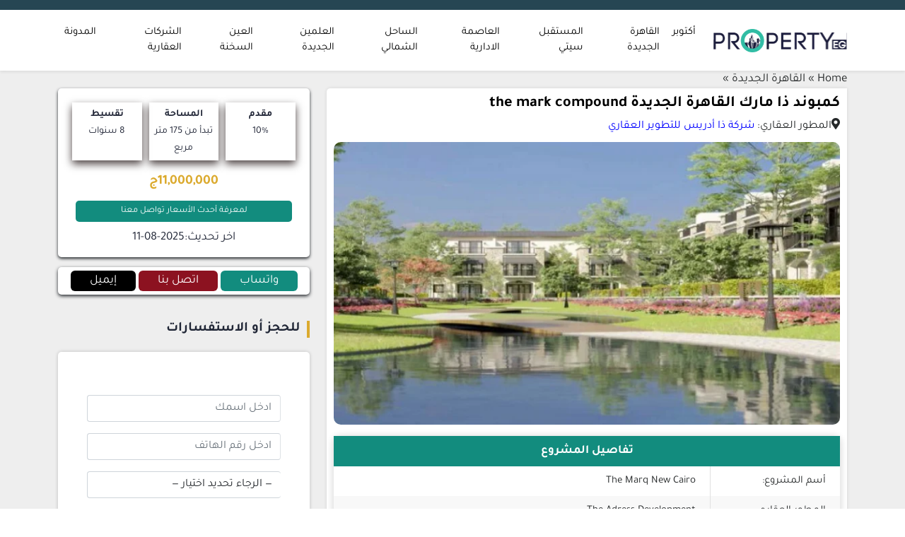

--- FILE ---
content_type: text/html; charset=UTF-8
request_url: https://www.property-eg.com/new-cairo/compound-the-mark/
body_size: 25596
content:
<!DOCTYPE html>
<html class="no-js" dir="rtl" lang="ar" prefix="og: https://ogp.me/ns#">

	<head>
		<meta charset="UTF-8">
		<meta name="viewport" content="width=device-width, initial-scale=1.0" >
		<meta http-equiv="X-UA-Compatible" content="IE=edge">
		<link rel="profile" href="https://gmpg.org/xfn/11">
		    
			<style>img:is([sizes="auto" i], [sizes^="auto," i]) { contain-intrinsic-size: 3000px 1500px }</style>
	<link rel="alternate" hreflang="ar" href="https://www.property-eg.com/new-cairo/compound-the-mark/" />
<link rel="alternate" hreflang="x-default" href="https://www.property-eg.com/new-cairo/compound-the-mark/" />

<!-- تحسين مُحركات البحث بواسطة رانك ماث برو (Rank Math PRO)-  https://s.rankmath.com/home -->
<title>كمبوند ذا مارك القاهرة الجديدة وحدتك بمقدم 5% وقسط 9 سنوات</title>
<meta name="description" content="احجز الآن في ككمبوند ذا مارك القاهرة الجديدة وتمتع بتصميمات وديكورات مستوحاة من الطراز الأمريكي وقسط يصل إلي 9 سنوات بأرقى مناطق القاهرة الجديدة باسعار تنافسية."/>
<meta name="robots" content="follow, index, max-snippet:-1, max-video-preview:-1, max-image-preview:large"/>
<link rel="canonical" href="https://www.property-eg.com/new-cairo/compound-the-mark/" />
<meta property="og:locale" content="ar_AR" />
<meta property="og:type" content="article" />
<meta property="og:title" content="كمبوند ذا مارك القاهرة الجديدة وحدتك بمقدم 5% وقسط 9 سنوات" />
<meta property="og:description" content="احجز الآن في ككمبوند ذا مارك القاهرة الجديدة وتمتع بتصميمات وديكورات مستوحاة من الطراز الأمريكي وقسط يصل إلي 9 سنوات بأرقى مناطق القاهرة الجديدة باسعار تنافسية." />
<meta property="og:url" content="https://www.property-eg.com/new-cairo/compound-the-mark/" />
<meta property="og:site_name" content="بروبرتى ايجى للاستثمار العقاري" />
<meta property="article:section" content="القاهرة الجديدة" />
<meta property="og:updated_time" content="2025-08-11T17:17:05+03:00" />
<meta property="og:image" content="https://www.property-eg.com/wp-content/uploads/2024/03/كمبوند-ذا-مارك-جاردنز-القاهرة-الجديدة0.webp" />
<meta property="og:image:secure_url" content="https://www.property-eg.com/wp-content/uploads/2024/03/كمبوند-ذا-مارك-جاردنز-القاهرة-الجديدة0.webp" />
<meta property="og:image:width" content="750" />
<meta property="og:image:height" content="350" />
<meta property="og:image:alt" content="كمبوند ذا مارك القاهرة الجديدة" />
<meta property="og:image:type" content="image/webp" />
<meta property="product:price:amount" content="11000000" />
<meta property="product:price:currency" content="EGY" />
<meta name="twitter:card" content="summary_large_image" />
<meta name="twitter:title" content="كمبوند ذا مارك القاهرة الجديدة وحدتك بمقدم 5% وقسط 9 سنوات" />
<meta name="twitter:description" content="احجز الآن في ككمبوند ذا مارك القاهرة الجديدة وتمتع بتصميمات وديكورات مستوحاة من الطراز الأمريكي وقسط يصل إلي 9 سنوات بأرقى مناطق القاهرة الجديدة باسعار تنافسية." />
<meta name="twitter:image" content="https://www.property-eg.com/wp-content/uploads/2024/03/كمبوند-ذا-مارك-جاردنز-القاهرة-الجديدة0.webp" />
<meta name="twitter:label1" content="كُتب بواسطة" />
<meta name="twitter:data1" content="Amr" />
<meta name="twitter:label2" content="مدة القراءة" />
<meta name="twitter:data2" content="9 دقائق" />
<script type="application/ld+json" class="rank-math-schema-pro">{"@context":"https://schema.org","@graph":[{"@type":"Place","@id":"https://www.property-eg.com/#place","address":{"@type":"PostalAddress","streetAddress":"\u0632\u0647\u0631\u0627\u0621 \u0627\u0644\u0645\u0639\u0627\u062f\u064a - \u0627\u0644\u0645\u0639\u0627\u062f\u064a","addressLocality":"cairo","addressRegion":"egypt","postalCode":"4064130","addressCountry":"egypt"}},{"@type":["RealEstateAgent","Organization"],"@id":"https://www.property-eg.com/#organization","name":"\u0628\u0631\u0648\u0628\u0631\u062a\u0649 \u0627\u064a\u062c\u0649 \u0644\u0644\u0627\u0633\u062a\u062b\u0645\u0627\u0631 \u0627\u0644\u0639\u0642\u0627\u0631\u064a","url":"https://www.property-eg.com","email":"inf@property-eg.com","address":{"@type":"PostalAddress","streetAddress":"\u0632\u0647\u0631\u0627\u0621 \u0627\u0644\u0645\u0639\u0627\u062f\u064a - \u0627\u0644\u0645\u0639\u0627\u062f\u064a","addressLocality":"cairo","addressRegion":"egypt","postalCode":"4064130","addressCountry":"egypt"},"logo":{"@type":"ImageObject","@id":"https://www.property-eg.com/#logo","url":"https://www.property-eg.com/wp-content/uploads/2023/08/property-eg-logo.png","contentUrl":"https://www.property-eg.com/wp-content/uploads/2023/08/property-eg-logo.png","caption":"\u0628\u0631\u0648\u0628\u0631\u062a\u0649 \u0627\u064a\u062c\u0649 \u0644\u0644\u0627\u0633\u062a\u062b\u0645\u0627\u0631 \u0627\u0644\u0639\u0642\u0627\u0631\u064a","inLanguage":"ar"},"legalName":"+201100105585","location":{"@id":"https://www.property-eg.com/#place"},"image":{"@id":"https://www.property-eg.com/#logo"}},{"@type":"WebSite","@id":"https://www.property-eg.com/#website","url":"https://www.property-eg.com","name":"\u0628\u0631\u0648\u0628\u0631\u062a\u0649 \u0627\u064a\u062c\u0649 \u0644\u0644\u0627\u0633\u062a\u062b\u0645\u0627\u0631 \u0627\u0644\u0639\u0642\u0627\u0631\u064a","publisher":{"@id":"https://www.property-eg.com/#organization"},"inLanguage":"ar"},{"@type":"ImageObject","@id":"https://www.property-eg.com/wp-content/uploads/2024/03/\u0643\u0645\u0628\u0648\u0646\u062f-\u0630\u0627-\u0645\u0627\u0631\u0643-\u062c\u0627\u0631\u062f\u0646\u0632-\u0627\u0644\u0642\u0627\u0647\u0631\u0629-\u0627\u0644\u062c\u062f\u064a\u062f\u06290.webp","url":"https://www.property-eg.com/wp-content/uploads/2024/03/\u0643\u0645\u0628\u0648\u0646\u062f-\u0630\u0627-\u0645\u0627\u0631\u0643-\u062c\u0627\u0631\u062f\u0646\u0632-\u0627\u0644\u0642\u0627\u0647\u0631\u0629-\u0627\u0644\u062c\u062f\u064a\u062f\u06290.webp","width":"750","height":"350","caption":"\u0643\u0645\u0628\u0648\u0646\u062f \u0630\u0627 \u0645\u0627\u0631\u0643 \u0627\u0644\u0642\u0627\u0647\u0631\u0629 \u0627\u0644\u062c\u062f\u064a\u062f\u0629","inLanguage":"ar"},{"@type":"BreadcrumbList","@id":"https://www.property-eg.com/new-cairo/compound-the-mark/#breadcrumb","itemListElement":[{"@type":"ListItem","position":"1","item":{"@id":"https://www.property-eg.com/","name":"Home"}},{"@type":"ListItem","position":"2","item":{"@id":"https://www.property-eg.com/new-cairo/","name":"\u0627\u0644\u0642\u0627\u0647\u0631\u0629 \u0627\u0644\u062c\u062f\u064a\u062f\u0629"}},{"@type":"ListItem","position":"3","item":{"@id":"https://www.property-eg.com/new-cairo/compound-the-mark/","name":"\u0643\u0645\u0628\u0648\u0646\u062f \u0630\u0627 \u0645\u0627\u0631\u0643 \u0627\u0644\u0642\u0627\u0647\u0631\u0629 \u0627\u0644\u062c\u062f\u064a\u062f\u0629 the mark compound"}}]},{"@type":"ItemPage","@id":"https://www.property-eg.com/new-cairo/compound-the-mark/#webpage","url":"https://www.property-eg.com/new-cairo/compound-the-mark/","name":"\u0643\u0645\u0628\u0648\u0646\u062f \u0630\u0627 \u0645\u0627\u0631\u0643 \u0627\u0644\u0642\u0627\u0647\u0631\u0629 \u0627\u0644\u062c\u062f\u064a\u062f\u0629 \u0648\u062d\u062f\u062a\u0643 \u0628\u0645\u0642\u062f\u0645 5% \u0648\u0642\u0633\u0637 9 \u0633\u0646\u0648\u0627\u062a","datePublished":"2024-03-14T09:09:57+02:00","dateModified":"2025-08-11T17:17:05+03:00","isPartOf":{"@id":"https://www.property-eg.com/#website"},"primaryImageOfPage":{"@id":"https://www.property-eg.com/wp-content/uploads/2024/03/\u0643\u0645\u0628\u0648\u0646\u062f-\u0630\u0627-\u0645\u0627\u0631\u0643-\u062c\u0627\u0631\u062f\u0646\u0632-\u0627\u0644\u0642\u0627\u0647\u0631\u0629-\u0627\u0644\u062c\u062f\u064a\u062f\u06290.webp"},"inLanguage":"ar","breadcrumb":{"@id":"https://www.property-eg.com/new-cairo/compound-the-mark/#breadcrumb"}},{"@type":"Person","@id":"https://www.property-eg.com/author/amr/","name":"Amr","url":"https://www.property-eg.com/author/amr/","image":{"@type":"ImageObject","@id":"https://secure.gravatar.com/avatar/6f5be9e9e00c765d9e2d0f807d1c5259?s=96&amp;d=identicon&amp;r=g","url":"https://secure.gravatar.com/avatar/6f5be9e9e00c765d9e2d0f807d1c5259?s=96&amp;d=identicon&amp;r=g","caption":"Amr","inLanguage":"ar"},"worksFor":{"@id":"https://www.property-eg.com/#organization"}},{"@type":"Article","headline":"\u0643\u0645\u0628\u0648\u0646\u062f \u0630\u0627 \u0645\u0627\u0631\u0643 \u0627\u0644\u0642\u0627\u0647\u0631\u0629 \u0627\u0644\u062c\u062f\u064a\u062f\u0629 \u0648\u062d\u062f\u062a\u0643 \u0628\u0645\u0642\u062f\u0645 5% \u0648\u0642\u0633\u0637 9 \u0633\u0646\u0648\u0627\u062a","description":"\u0627\u062d\u062c\u0632 \u0627\u0644\u0622\u0646 \u0641\u064a \u0643\u0643\u0645\u0628\u0648\u0646\u062f \u0630\u0627 \u0645\u0627\u0631\u0643 \u0627\u0644\u0642\u0627\u0647\u0631\u0629 \u0627\u0644\u062c\u062f\u064a\u062f\u0629 \u0648\u062a\u0645\u062a\u0639 \u0628\u062a\u0635\u0645\u064a\u0645\u0627\u062a \u0648\u062f\u064a\u0643\u0648\u0631\u0627\u062a \u0645\u0633\u062a\u0648\u062d\u0627\u0629 \u0645\u0646 \u0627\u0644\u0637\u0631\u0627\u0632 \u0627\u0644\u0623\u0645\u0631\u064a\u0643\u064a \u0648\u0642\u0633\u0637 \u064a\u0635\u0644 \u0625\u0644\u064a 9 \u0633\u0646\u0648\u0627\u062a \u0628\u0623\u0631\u0642\u0649 \u0645\u0646\u0627\u0637\u0642 \u0627\u0644\u0642\u0627\u0647\u0631\u0629 \u0627\u0644\u062c\u062f\u064a\u062f\u0629 \u0628\u0627\u0633\u0639\u0627\u0631 \u062a\u0646\u0627\u0641\u0633\u064a\u0629.","keywords":"\u0643\u0645\u0628\u0648\u0646\u062f \u0630\u0627 \u0645\u0627\u0631\u0643 \u0627\u0644\u0642\u0627\u0647\u0631\u0629 \u0627\u0644\u062c\u062f\u064a\u062f\u0629,\u0643\u0645\u0628\u0648\u0646\u062f \u0630\u0627 \u0645\u0627\u0631\u0643,The MarQ Compound","author":{"@id":"https://www.property-eg.com/author/amr/","name":"Amr"},"name":"\u0643\u0645\u0628\u0648\u0646\u062f \u0630\u0627 \u0645\u0627\u0631\u0643 \u0627\u0644\u0642\u0627\u0647\u0631\u0629 \u0627\u0644\u062c\u062f\u064a\u062f\u0629 \u0648\u062d\u062f\u062a\u0643 \u0628\u0645\u0642\u062f\u0645 5% \u0648\u0642\u0633\u0637 9 \u0633\u0646\u0648\u0627\u062a","articleSection":"\u0627\u0644\u0642\u0627\u0647\u0631\u0629 \u0627\u0644\u062c\u062f\u064a\u062f\u0629","@id":"https://www.property-eg.com/new-cairo/compound-the-mark/#schema-773007","isPartOf":{"@id":"https://www.property-eg.com/new-cairo/compound-the-mark/#webpage"},"publisher":{"@id":"https://www.property-eg.com/#organization"},"image":{"@id":"https://www.property-eg.com/wp-content/uploads/2024/03/\u0643\u0645\u0628\u0648\u0646\u062f-\u0630\u0627-\u0645\u0627\u0631\u0643-\u062c\u0627\u0631\u062f\u0646\u0632-\u0627\u0644\u0642\u0627\u0647\u0631\u0629-\u0627\u0644\u062c\u062f\u064a\u062f\u06290.webp"},"inLanguage":"ar","mainEntityOfPage":{"@id":"https://www.property-eg.com/new-cairo/compound-the-mark/#webpage"}},{"@type":"Product","name":"\u0643\u0645\u0628\u0648\u0646\u062f \u0630\u0627 \u0645\u0627\u0631\u0643 \u0627\u0644\u0642\u0627\u0647\u0631\u0629 \u0627\u0644\u062c\u062f\u064a\u062f\u0629 \u0648\u062d\u062f\u062a\u0643 \u0628\u0645\u0642\u062f\u0645 5% \u0648\u0642\u0633\u0637 9 \u0633\u0646\u0648\u0627\u062a","url":"https://www.property-eg.com/new-cairo/compound-the-mark/","description":"\u0627\u062d\u062c\u0632 \u0627\u0644\u0622\u0646 \u0641\u064a \u0643\u0643\u0645\u0628\u0648\u0646\u062f \u0630\u0627 \u0645\u0627\u0631\u0643 \u0627\u0644\u0642\u0627\u0647\u0631\u0629 \u0627\u0644\u062c\u062f\u064a\u062f\u0629 \u0648\u062a\u0645\u062a\u0639 \u0628\u062a\u0635\u0645\u064a\u0645\u0627\u062a \u0648\u062f\u064a\u0643\u0648\u0631\u0627\u062a \u0645\u0633\u062a\u0648\u062d\u0627\u0629 \u0645\u0646 \u0627\u0644\u0637\u0631\u0627\u0632 \u0627\u0644\u0623\u0645\u0631\u064a\u0643\u064a \u0648\u0642\u0633\u0637 \u064a\u0635\u0644 \u0625\u0644\u064a 9 \u0633\u0646\u0648\u0627\u062a \u0628\u0623\u0631\u0642\u0649 \u0645\u0646\u0627\u0637\u0642 \u0627\u0644\u0642\u0627\u0647\u0631\u0629 \u0627\u0644\u062c\u062f\u064a\u062f\u0629 \u0628\u0627\u0633\u0639\u0627\u0631 \u062a\u0646\u0627\u0641\u0633\u064a\u0629.","image":{"@type":"ImageObject","url":"https://www.property-eg.com/wp-content/uploads/2024/03/\u0643\u0645\u0628\u0648\u0646\u062f-\u0630\u0627-\u0645\u0627\u0631\u0643-\u062c\u0627\u0631\u062f\u0646\u0632-\u0627\u0644\u0642\u0627\u0647\u0631\u0629-\u0627\u0644\u062c\u062f\u064a\u062f\u06290.webp"},"offers":{"@type":"Offer","url":"https://www.property-eg.com/new-cairo/compound-the-mark/","price":"11000000","priceCurrency":"EGY","availability":"InStock","priceValidUntil":"2028-07-27"},"review":{"@type":"Review","datePublished":"2024-03-14T09:09:57+02:00","dateModified":"2025-08-11T17:17:05+03:00","author":{"@id":"https://www.property-eg.com/author/amr/","name":"Amr"},"reviewRating":{"@type":"Rating","ratingValue":"5"}},"@id":"https://www.property-eg.com/new-cairo/compound-the-mark/#schema-773009"}]}</script>
<!-- /إضافة تحسين محركات البحث لووردبريس Rank Math -->

<link rel='dns-prefetch' href='//fonts.gstatic.com' />
<link rel='dns-prefetch' href='//code.jquery.com' />
<link rel='dns-prefetch' href='//www.googletagmanager.com' />
<link rel='dns-prefetch' href='//analytics.google.com' />
<link rel="alternate" type="application/rss+xml" title="Property Eg &laquo; الخلاصة" href="https://www.property-eg.com/feed/" />
<link rel="alternate" type="application/rss+xml" title="Property Eg &laquo; خلاصة التعليقات" href="https://www.property-eg.com/comments/feed/" />
<script>
window._wpemojiSettings = {"baseUrl":"https:\/\/s.w.org\/images\/core\/emoji\/15.0.3\/72x72\/","ext":".png","svgUrl":"https:\/\/s.w.org\/images\/core\/emoji\/15.0.3\/svg\/","svgExt":".svg","source":{"concatemoji":"https:\/\/www.property-eg.com\/wp-includes\/js\/wp-emoji-release.min.js?ver=25ceca7853d038a2bd2032e2268a63af"}};
/*! This file is auto-generated */
!function(i,n){var o,s,e;function c(e){try{var t={supportTests:e,timestamp:(new Date).valueOf()};sessionStorage.setItem(o,JSON.stringify(t))}catch(e){}}function p(e,t,n){e.clearRect(0,0,e.canvas.width,e.canvas.height),e.fillText(t,0,0);var t=new Uint32Array(e.getImageData(0,0,e.canvas.width,e.canvas.height).data),r=(e.clearRect(0,0,e.canvas.width,e.canvas.height),e.fillText(n,0,0),new Uint32Array(e.getImageData(0,0,e.canvas.width,e.canvas.height).data));return t.every(function(e,t){return e===r[t]})}function u(e,t,n){switch(t){case"flag":return n(e,"\ud83c\udff3\ufe0f\u200d\u26a7\ufe0f","\ud83c\udff3\ufe0f\u200b\u26a7\ufe0f")?!1:!n(e,"\ud83c\uddfa\ud83c\uddf3","\ud83c\uddfa\u200b\ud83c\uddf3")&&!n(e,"\ud83c\udff4\udb40\udc67\udb40\udc62\udb40\udc65\udb40\udc6e\udb40\udc67\udb40\udc7f","\ud83c\udff4\u200b\udb40\udc67\u200b\udb40\udc62\u200b\udb40\udc65\u200b\udb40\udc6e\u200b\udb40\udc67\u200b\udb40\udc7f");case"emoji":return!n(e,"\ud83d\udc26\u200d\u2b1b","\ud83d\udc26\u200b\u2b1b")}return!1}function f(e,t,n){var r="undefined"!=typeof WorkerGlobalScope&&self instanceof WorkerGlobalScope?new OffscreenCanvas(300,150):i.createElement("canvas"),a=r.getContext("2d",{willReadFrequently:!0}),o=(a.textBaseline="top",a.font="600 32px Arial",{});return e.forEach(function(e){o[e]=t(a,e,n)}),o}function t(e){var t=i.createElement("script");t.src=e,t.defer=!0,i.head.appendChild(t)}"undefined"!=typeof Promise&&(o="wpEmojiSettingsSupports",s=["flag","emoji"],n.supports={everything:!0,everythingExceptFlag:!0},e=new Promise(function(e){i.addEventListener("DOMContentLoaded",e,{once:!0})}),new Promise(function(t){var n=function(){try{var e=JSON.parse(sessionStorage.getItem(o));if("object"==typeof e&&"number"==typeof e.timestamp&&(new Date).valueOf()<e.timestamp+604800&&"object"==typeof e.supportTests)return e.supportTests}catch(e){}return null}();if(!n){if("undefined"!=typeof Worker&&"undefined"!=typeof OffscreenCanvas&&"undefined"!=typeof URL&&URL.createObjectURL&&"undefined"!=typeof Blob)try{var e="postMessage("+f.toString()+"("+[JSON.stringify(s),u.toString(),p.toString()].join(",")+"));",r=new Blob([e],{type:"text/javascript"}),a=new Worker(URL.createObjectURL(r),{name:"wpTestEmojiSupports"});return void(a.onmessage=function(e){c(n=e.data),a.terminate(),t(n)})}catch(e){}c(n=f(s,u,p))}t(n)}).then(function(e){for(var t in e)n.supports[t]=e[t],n.supports.everything=n.supports.everything&&n.supports[t],"flag"!==t&&(n.supports.everythingExceptFlag=n.supports.everythingExceptFlag&&n.supports[t]);n.supports.everythingExceptFlag=n.supports.everythingExceptFlag&&!n.supports.flag,n.DOMReady=!1,n.readyCallback=function(){n.DOMReady=!0}}).then(function(){return e}).then(function(){var e;n.supports.everything||(n.readyCallback(),(e=n.source||{}).concatemoji?t(e.concatemoji):e.wpemoji&&e.twemoji&&(t(e.twemoji),t(e.wpemoji)))}))}((window,document),window._wpemojiSettings);
</script>
<link rel='stylesheet' id='structured-content-frontend-css' href='https://www.property-eg.com/wp-content/plugins/structured-content/dist/blocks.style.build.css?ver=1.6.3' media='all' />
<style id='wp-emoji-styles-inline-css'>

	img.wp-smiley, img.emoji {
		display: inline !important;
		border: none !important;
		box-shadow: none !important;
		height: 1em !important;
		width: 1em !important;
		margin: 0 0.07em !important;
		vertical-align: -0.1em !important;
		background: none !important;
		padding: 0 !important;
	}
</style>
<style id='classic-theme-styles-inline-css'>
/*! This file is auto-generated */
.wp-block-button__link{color:#fff;background-color:#32373c;border-radius:9999px;box-shadow:none;text-decoration:none;padding:calc(.667em + 2px) calc(1.333em + 2px);font-size:1.125em}.wp-block-file__button{background:#32373c;color:#fff;text-decoration:none}
</style>
<style id='global-styles-inline-css'>
:root{--wp--preset--aspect-ratio--square: 1;--wp--preset--aspect-ratio--4-3: 4/3;--wp--preset--aspect-ratio--3-4: 3/4;--wp--preset--aspect-ratio--3-2: 3/2;--wp--preset--aspect-ratio--2-3: 2/3;--wp--preset--aspect-ratio--16-9: 16/9;--wp--preset--aspect-ratio--9-16: 9/16;--wp--preset--color--black: #000000;--wp--preset--color--cyan-bluish-gray: #abb8c3;--wp--preset--color--white: #ffffff;--wp--preset--color--pale-pink: #f78da7;--wp--preset--color--vivid-red: #cf2e2e;--wp--preset--color--luminous-vivid-orange: #ff6900;--wp--preset--color--luminous-vivid-amber: #fcb900;--wp--preset--color--light-green-cyan: #7bdcb5;--wp--preset--color--vivid-green-cyan: #00d084;--wp--preset--color--pale-cyan-blue: #8ed1fc;--wp--preset--color--vivid-cyan-blue: #0693e3;--wp--preset--color--vivid-purple: #9b51e0;--wp--preset--gradient--vivid-cyan-blue-to-vivid-purple: linear-gradient(135deg,rgba(6,147,227,1) 0%,rgb(155,81,224) 100%);--wp--preset--gradient--light-green-cyan-to-vivid-green-cyan: linear-gradient(135deg,rgb(122,220,180) 0%,rgb(0,208,130) 100%);--wp--preset--gradient--luminous-vivid-amber-to-luminous-vivid-orange: linear-gradient(135deg,rgba(252,185,0,1) 0%,rgba(255,105,0,1) 100%);--wp--preset--gradient--luminous-vivid-orange-to-vivid-red: linear-gradient(135deg,rgba(255,105,0,1) 0%,rgb(207,46,46) 100%);--wp--preset--gradient--very-light-gray-to-cyan-bluish-gray: linear-gradient(135deg,rgb(238,238,238) 0%,rgb(169,184,195) 100%);--wp--preset--gradient--cool-to-warm-spectrum: linear-gradient(135deg,rgb(74,234,220) 0%,rgb(151,120,209) 20%,rgb(207,42,186) 40%,rgb(238,44,130) 60%,rgb(251,105,98) 80%,rgb(254,248,76) 100%);--wp--preset--gradient--blush-light-purple: linear-gradient(135deg,rgb(255,206,236) 0%,rgb(152,150,240) 100%);--wp--preset--gradient--blush-bordeaux: linear-gradient(135deg,rgb(254,205,165) 0%,rgb(254,45,45) 50%,rgb(107,0,62) 100%);--wp--preset--gradient--luminous-dusk: linear-gradient(135deg,rgb(255,203,112) 0%,rgb(199,81,192) 50%,rgb(65,88,208) 100%);--wp--preset--gradient--pale-ocean: linear-gradient(135deg,rgb(255,245,203) 0%,rgb(182,227,212) 50%,rgb(51,167,181) 100%);--wp--preset--gradient--electric-grass: linear-gradient(135deg,rgb(202,248,128) 0%,rgb(113,206,126) 100%);--wp--preset--gradient--midnight: linear-gradient(135deg,rgb(2,3,129) 0%,rgb(40,116,252) 100%);--wp--preset--font-size--small: 13px;--wp--preset--font-size--medium: 20px;--wp--preset--font-size--large: 36px;--wp--preset--font-size--x-large: 42px;--wp--preset--spacing--20: 0.44rem;--wp--preset--spacing--30: 0.67rem;--wp--preset--spacing--40: 1rem;--wp--preset--spacing--50: 1.5rem;--wp--preset--spacing--60: 2.25rem;--wp--preset--spacing--70: 3.38rem;--wp--preset--spacing--80: 5.06rem;--wp--preset--shadow--natural: 6px 6px 9px rgba(0, 0, 0, 0.2);--wp--preset--shadow--deep: 12px 12px 50px rgba(0, 0, 0, 0.4);--wp--preset--shadow--sharp: 6px 6px 0px rgba(0, 0, 0, 0.2);--wp--preset--shadow--outlined: 6px 6px 0px -3px rgba(255, 255, 255, 1), 6px 6px rgba(0, 0, 0, 1);--wp--preset--shadow--crisp: 6px 6px 0px rgba(0, 0, 0, 1);}:where(.is-layout-flex){gap: 0.5em;}:where(.is-layout-grid){gap: 0.5em;}body .is-layout-flex{display: flex;}.is-layout-flex{flex-wrap: wrap;align-items: center;}.is-layout-flex > :is(*, div){margin: 0;}body .is-layout-grid{display: grid;}.is-layout-grid > :is(*, div){margin: 0;}:where(.wp-block-columns.is-layout-flex){gap: 2em;}:where(.wp-block-columns.is-layout-grid){gap: 2em;}:where(.wp-block-post-template.is-layout-flex){gap: 1.25em;}:where(.wp-block-post-template.is-layout-grid){gap: 1.25em;}.has-black-color{color: var(--wp--preset--color--black) !important;}.has-cyan-bluish-gray-color{color: var(--wp--preset--color--cyan-bluish-gray) !important;}.has-white-color{color: var(--wp--preset--color--white) !important;}.has-pale-pink-color{color: var(--wp--preset--color--pale-pink) !important;}.has-vivid-red-color{color: var(--wp--preset--color--vivid-red) !important;}.has-luminous-vivid-orange-color{color: var(--wp--preset--color--luminous-vivid-orange) !important;}.has-luminous-vivid-amber-color{color: var(--wp--preset--color--luminous-vivid-amber) !important;}.has-light-green-cyan-color{color: var(--wp--preset--color--light-green-cyan) !important;}.has-vivid-green-cyan-color{color: var(--wp--preset--color--vivid-green-cyan) !important;}.has-pale-cyan-blue-color{color: var(--wp--preset--color--pale-cyan-blue) !important;}.has-vivid-cyan-blue-color{color: var(--wp--preset--color--vivid-cyan-blue) !important;}.has-vivid-purple-color{color: var(--wp--preset--color--vivid-purple) !important;}.has-black-background-color{background-color: var(--wp--preset--color--black) !important;}.has-cyan-bluish-gray-background-color{background-color: var(--wp--preset--color--cyan-bluish-gray) !important;}.has-white-background-color{background-color: var(--wp--preset--color--white) !important;}.has-pale-pink-background-color{background-color: var(--wp--preset--color--pale-pink) !important;}.has-vivid-red-background-color{background-color: var(--wp--preset--color--vivid-red) !important;}.has-luminous-vivid-orange-background-color{background-color: var(--wp--preset--color--luminous-vivid-orange) !important;}.has-luminous-vivid-amber-background-color{background-color: var(--wp--preset--color--luminous-vivid-amber) !important;}.has-light-green-cyan-background-color{background-color: var(--wp--preset--color--light-green-cyan) !important;}.has-vivid-green-cyan-background-color{background-color: var(--wp--preset--color--vivid-green-cyan) !important;}.has-pale-cyan-blue-background-color{background-color: var(--wp--preset--color--pale-cyan-blue) !important;}.has-vivid-cyan-blue-background-color{background-color: var(--wp--preset--color--vivid-cyan-blue) !important;}.has-vivid-purple-background-color{background-color: var(--wp--preset--color--vivid-purple) !important;}.has-black-border-color{border-color: var(--wp--preset--color--black) !important;}.has-cyan-bluish-gray-border-color{border-color: var(--wp--preset--color--cyan-bluish-gray) !important;}.has-white-border-color{border-color: var(--wp--preset--color--white) !important;}.has-pale-pink-border-color{border-color: var(--wp--preset--color--pale-pink) !important;}.has-vivid-red-border-color{border-color: var(--wp--preset--color--vivid-red) !important;}.has-luminous-vivid-orange-border-color{border-color: var(--wp--preset--color--luminous-vivid-orange) !important;}.has-luminous-vivid-amber-border-color{border-color: var(--wp--preset--color--luminous-vivid-amber) !important;}.has-light-green-cyan-border-color{border-color: var(--wp--preset--color--light-green-cyan) !important;}.has-vivid-green-cyan-border-color{border-color: var(--wp--preset--color--vivid-green-cyan) !important;}.has-pale-cyan-blue-border-color{border-color: var(--wp--preset--color--pale-cyan-blue) !important;}.has-vivid-cyan-blue-border-color{border-color: var(--wp--preset--color--vivid-cyan-blue) !important;}.has-vivid-purple-border-color{border-color: var(--wp--preset--color--vivid-purple) !important;}.has-vivid-cyan-blue-to-vivid-purple-gradient-background{background: var(--wp--preset--gradient--vivid-cyan-blue-to-vivid-purple) !important;}.has-light-green-cyan-to-vivid-green-cyan-gradient-background{background: var(--wp--preset--gradient--light-green-cyan-to-vivid-green-cyan) !important;}.has-luminous-vivid-amber-to-luminous-vivid-orange-gradient-background{background: var(--wp--preset--gradient--luminous-vivid-amber-to-luminous-vivid-orange) !important;}.has-luminous-vivid-orange-to-vivid-red-gradient-background{background: var(--wp--preset--gradient--luminous-vivid-orange-to-vivid-red) !important;}.has-very-light-gray-to-cyan-bluish-gray-gradient-background{background: var(--wp--preset--gradient--very-light-gray-to-cyan-bluish-gray) !important;}.has-cool-to-warm-spectrum-gradient-background{background: var(--wp--preset--gradient--cool-to-warm-spectrum) !important;}.has-blush-light-purple-gradient-background{background: var(--wp--preset--gradient--blush-light-purple) !important;}.has-blush-bordeaux-gradient-background{background: var(--wp--preset--gradient--blush-bordeaux) !important;}.has-luminous-dusk-gradient-background{background: var(--wp--preset--gradient--luminous-dusk) !important;}.has-pale-ocean-gradient-background{background: var(--wp--preset--gradient--pale-ocean) !important;}.has-electric-grass-gradient-background{background: var(--wp--preset--gradient--electric-grass) !important;}.has-midnight-gradient-background{background: var(--wp--preset--gradient--midnight) !important;}.has-small-font-size{font-size: var(--wp--preset--font-size--small) !important;}.has-medium-font-size{font-size: var(--wp--preset--font-size--medium) !important;}.has-large-font-size{font-size: var(--wp--preset--font-size--large) !important;}.has-x-large-font-size{font-size: var(--wp--preset--font-size--x-large) !important;}
:where(.wp-block-post-template.is-layout-flex){gap: 1.25em;}:where(.wp-block-post-template.is-layout-grid){gap: 1.25em;}
:where(.wp-block-columns.is-layout-flex){gap: 2em;}:where(.wp-block-columns.is-layout-grid){gap: 2em;}
:root :where(.wp-block-pullquote){font-size: 1.5em;line-height: 1.6;}
</style>
<link rel='stylesheet' id='fontawesome-css' href='https://www.property-eg.com/wp-content/themes/property-eg/assets/css/all.css?ver=1.0' media='all' />
<link rel='stylesheet' id='bootstrap-css-css' href='https://www.property-eg.com/wp-content/themes/property-eg/assets/css/bootstrap.rtl.min.css?ver=1.0' media='all' />
<link rel='stylesheet' id='property-style-css' href='https://www.property-eg.com/wp-content/themes/property-eg/style.css?ver=1.0' media='all' />
<style id='rocket-lazyload-inline-css'>
.rll-youtube-player{position:relative;padding-bottom:56.23%;height:0;overflow:hidden;max-width:100%;}.rll-youtube-player:focus-within{outline: 2px solid currentColor;outline-offset: 5px;}.rll-youtube-player iframe{position:absolute;top:0;left:0;width:100%;height:100%;z-index:100;background:0 0}.rll-youtube-player img{bottom:0;display:block;left:0;margin:auto;max-width:100%;width:100%;position:absolute;right:0;top:0;border:none;height:auto;-webkit-transition:.4s all;-moz-transition:.4s all;transition:.4s all}.rll-youtube-player img:hover{-webkit-filter:brightness(75%)}.rll-youtube-player .play{height:100%;width:100%;left:0;top:0;position:absolute;background:url(https://www.property-eg.com/wp-content/plugins/wp-rocket/assets/img/youtube.png) no-repeat center;background-color: transparent !important;cursor:pointer;border:none;}.wp-embed-responsive .wp-has-aspect-ratio .rll-youtube-player{position:absolute;padding-bottom:0;width:100%;height:100%;top:0;bottom:0;left:0;right:0}
</style>
<script src="https://www.property-eg.com/wp-includes/js/jquery/jquery.min.js?ver=3.7.1" id="jquery-core-js"></script>
<script src="https://www.property-eg.com/wp-includes/js/jquery/jquery-migrate.min.js?ver=3.4.1" id="jquery-migrate-js"></script>
<link rel="https://api.w.org/" href="https://www.property-eg.com/wp-json/" /><link rel="alternate" title="JSON" type="application/json" href="https://www.property-eg.com/wp-json/wp/v2/posts/4875" /><link rel="EditURI" type="application/rsd+xml" title="RSD" href="https://www.property-eg.com/xmlrpc.php?rsd" />
<link rel='shortlink' href='https://www.property-eg.com/?p=4875' />
<link rel="alternate" title="oEmbed (JSON)" type="application/json+oembed" href="https://www.property-eg.com/wp-json/oembed/1.0/embed?url=https%3A%2F%2Fwww.property-eg.com%2Fnew-cairo%2Fcompound-the-mark%2F" />
<link rel="alternate" title="oEmbed (XML)" type="text/xml+oembed" href="https://www.property-eg.com/wp-json/oembed/1.0/embed?url=https%3A%2F%2Fwww.property-eg.com%2Fnew-cairo%2Fcompound-the-mark%2F&#038;format=xml" />
<meta name="generator" content="WPML ver:4.6.4 stt:5;" />
<link rel="icon" href="https://www.property-eg.com/wp-content/uploads/2021/09/property-125-px.png" sizes="32x32" />
<link rel="icon" href="https://www.property-eg.com/wp-content/uploads/2021/09/property-125-px.png" sizes="192x192" />
<link rel="apple-touch-icon" href="https://www.property-eg.com/wp-content/uploads/2021/09/property-125-px.png" />
<meta name="msapplication-TileImage" content="https://www.property-eg.com/wp-content/uploads/2021/09/property-125-px.png" />
<noscript><style id="rocket-lazyload-nojs-css">.rll-youtube-player, [data-lazy-src]{display:none !important;}</style></noscript>		
	</head>
	
	<body class="rtl post-template-default single single-post postid-4875 single-format-standard wp-embed-responsive">

				

		<!-- START NAVBAR -->
        <nav class="navbar shadow-sm navbar-expand-lg navbar-light py-2">
            <div class="container">
				<a class="navbar-brand" href="https://www.property-eg.com/">
				  <img alt="property eg" title="property eg" src="data:image/svg+xml,%3Csvg%20xmlns='http://www.w3.org/2000/svg'%20viewBox='0%200%20189%2043'%3E%3C/svg%3E" width="189" height="43" data-lazy-src="https://www.property-eg.com/wp-content/themes/property-eg/images/logo.svg"><noscript><img alt="property eg" title="property eg" src="https://www.property-eg.com/wp-content/themes/property-eg/images/logo.svg" width="189" height="43"></noscript>
				</a>
              <button class="navbar-toggler" type="button" data-bs-toggle="collapse" data-bs-target="#navbarSupportedContent" aria-controls="navbarSupportedContent" aria-expanded="false" aria-label="Toggle navigation">
                <span class="navbar-toggler-icon"></span>
              </button>
				  <div id="navbarSupportedContent" class="collapse navbar-collapse"><ul id="menu-%d8%a7%d9%84%d9%82%d8%a7%d8%a6%d9%85%d8%a9-%d8%a7%d9%84%d8%b1%d8%a6%d9%8a%d8%b3%d9%8a%d8%a9" class="navbar-nav ms-auto mb-2 mb-lg-0"><li id="menu-item-31820" class="menu-item menu-item-type-taxonomy menu-item-object-category menu-item-31820 nav-item"><a href="https://www.property-eg.com/october/" class="nav-link">أكتوبر</a></li>
<li id="menu-item-31822" class="menu-item menu-item-type-taxonomy menu-item-object-category current-post-ancestor current-menu-parent current-post-parent menu-item-31822 nav-item"><a href="https://www.property-eg.com/new-cairo/" class="nav-link">القاهرة الجديدة</a></li>
<li id="menu-item-31824" class="menu-item menu-item-type-taxonomy menu-item-object-category menu-item-31824 nav-item"><a href="https://www.property-eg.com/mostakbal-city/" class="nav-link">المستقبل سيتي</a></li>
<li id="menu-item-31821" class="menu-item menu-item-type-taxonomy menu-item-object-category menu-item-31821 nav-item"><a href="https://www.property-eg.com/new-capital/" class="nav-link">العاصمة الادارية</a></li>
<li id="menu-item-31825" class="menu-item menu-item-type-taxonomy menu-item-object-category menu-item-31825 nav-item"><a href="https://www.property-eg.com/north-coast/" class="nav-link">الساحل الشمالي</a></li>
<li id="menu-item-57656" class="menu-item menu-item-type-taxonomy menu-item-object-category menu-item-57656 nav-item"><a href="https://www.property-eg.com/new-alamein-city/" class="nav-link">العلمين الجديدة</a></li>
<li id="menu-item-45730" class="menu-item menu-item-type-taxonomy menu-item-object-category menu-item-45730 nav-item"><a href="https://www.property-eg.com/ain-sokhna/" class="nav-link">العين السخنة</a></li>
<li id="menu-item-57623" class="menu-item menu-item-type-post_type menu-item-object-page menu-item-57623 nav-item"><a href="https://www.property-eg.com/developer/" class="nav-link">الشركات العقارية</a></li>
<li id="menu-item-35117" class="menu-item menu-item-type-custom menu-item-object-custom menu-item-35117 nav-item"><a href="https://www.property-eg.com/blog/" class="nav-link">المدونة</a></li>
</ul></div>                
            </div>
          </nav>    <style>
    p {
    margin: revert;
}
ul {
    padding-right: 10px;
}

@media(max-width:787px){
img {
    height: auto;
        border: 0;
    height: auto;
    margin: 0;
    max-width: 98.5%;
    padding: 0;
    width: auto;
}
}

.entry-content img {
  border: 0;
  height: auto;
  margin: 0;
  max-width: 100%;
  padding: 0;
  width: 100%;
}

li {
  padding: 5px 0px 5px 0px;
}

</style>
    
<div class="project-hero">
  <div class="container">
    <div class="row">
      <div class="col-md-8">
          <nav aria-label="breadcrumbs" class="rank-math-breadcrumb"><p><a href="https://www.property-eg.com/">Home</a><span class="separator"> &raquo; </span><a href="https://www.property-eg.com/new-cairo/">القاهرة الجديدة</a><span class="separator"> &raquo; </span><span class="last">كمبوند ذا مارك القاهرة الجديدة the mark compound</span></p></nav>        </div>
    </div>

    <div class="row project-main">
      <div class="col-md-8">
        <div id="tab-1" class="tab-content current">
          <h1 class="project-headline">كمبوند ذا مارك القاهرة الجديدة the mark compound</h1>
          <p class="fs-6 mt-2"><i class="fa fa-map-marker-alt"></i>المطور العقاري:
                            <span style="color:blue;">
                    <a href="https://www.property-eg.com/developer/the-address-developments/">
                        شركة ذا أدريس للتطوير العقاري                    </a>
                </span>
                          </p>
                <div class="project-image">
            <img style ="margin-top:10px;" width="710" height="400" class="mob-thumb" alt="كمبوند ذا مارك القاهرة الجديدة the mark compound" src="data:image/svg+xml,%3Csvg%20xmlns='http://www.w3.org/2000/svg'%20viewBox='0%200%20710%20400'%3E%3C/svg%3E" data-lazy-src="https://www.property-eg.com/wp-content/uploads/2024/03/كمبوند-ذا-مارك-جاردنز-القاهرة-الجديدة0.webp"><noscript><img style ="margin-top:10px;" width="710" height="400" class="mob-thumb" alt="كمبوند ذا مارك القاهرة الجديدة the mark compound" src="https://www.property-eg.com/wp-content/uploads/2024/03/كمبوند-ذا-مارك-جاردنز-القاهرة-الجديدة0.webp"></noscript>
                       </div>
        <div class="priceboxmobile">
          <div class="p-payment-details">
          
                            
            <div class="pp-box">
            
              <span class="payment"><b>مقدم</b><br>
                10%</span>
            </div>
            
            <div class="pp-box">
            
              <span class="payment"><b>المساحة</b><br>
                تبدأ من 175 متر مربع </span>
            </div>
            
            <div class="pp-box">
              <span class="payment"><b>تقسيط</b><br>
                8 سنوات</span>
            </div>
            
          </div>
                    
          <div class="p-price">
            <span class="s-price">11,000,000ج</span>
          </div>

          <div class="pricenote"><a target="_blank" href="https://api.whatsapp.com/send/?phone=201554999269">لمعرفة أحدث الأسعار تواصل معنا </a></div>
                          <div class="lastUpdate"> اخر تحديث:2025-08-11</div>
        </div>

          <div class="details mt-3">
                        <div class="summary">
              
              <table cellspacing="0" cellpadding="0">
                <thead>
                  <tr>
                    <th colspan="2">تفاصيل المشروع</th>
                  </tr>
                </thead>
                <tbody>
                                    <tr>
                    <td>أسم المشروع:</td>
                    <td>The Marq New Cairo</td>
                  </tr>
                                    <tr>
                    <td>المطور العقاري:</td>
                    <td>The Adress Development</td>
                  </tr>
                                    <tr>
                    <td>أنواع الوحدات:</td>
                    <td>تاون هاوس - توين هاوس - فلل مستقلة</td>
                  </tr>
                                    <tr>
                    <td>أنظمة السداد:</td>
                    <td>يبدأ المقدم من 10% وتصل فترة السداد حتى 8 سنوات.</td>
                  </tr>
                                    <tr>
                    <td>موقع المشروع:</td>
                    <td>في قلب القاهرة الجديدة بالقرب من الطريق الدائري الأوسطي</td>
                  </tr>
                                    <tr>
                    <td>رقم المبيعات:</td>
                    <td>01100105585</td>
                  </tr>
                                  </tbody>
              </table>
            </div>
                      </div>
            <style>
                /* Container */
                .rd-summary-wrapper {
                    margin-top: 20px;
                    position: relative;
                    font-family: 'Cairo', sans-serif;
                    direction: rtl;
                }
            
                /* Header bar */
                .rd-summary-header {
                    background: linear-gradient(90deg, #007bff, #004a9f);
                    color: #fff;
                    padding: 12px 16px;
                    border-radius: 10px 10px 0 0;
                    font-weight: 700;
                    font-size: 16px;
                    display: flex;
                    align-items: center;
                    justify-content: space-between;
                    cursor: pointer;
                    user-select: none;
                    transition: background 0.3s ease;
                }
            
                .rd-summary-header:hover {
                    background: linear-gradient(90deg, #0056b3, #00367a);
                }
            
                /* Arrow icon */
                .rd-summary-arrow {
                    transition: transform 0.3s ease;
                    font-size: 18px;
                }
            
                .rd-summary-header.active .rd-summary-arrow {
                    transform: rotate(90deg);
                }
            
                /* Collapsible content */
                .rd-summary-content {
                    background: linear-gradient(180deg, #0f1f3a, #071120);
                    color: #fff;
                    border-radius: 0 0 12px 12px;
                    box-shadow: 0 0 12px rgba(0, 123, 255, 0.4);
                    line-height: 1.8;
                    overflow: hidden;
                    transition: max-height 0.4s ease;
                    max-height: 0;
                }
            
                .rd-summary-content.open {
                    max-height: 1000px;
                    padding: 20px;
                }
            
                .rd-summary-content small {
                    display: block;
                    margin-top: 10px;
                    color: #ccc;
                    font-size: 13px;
                    text-align: left;
                }
            </style>
            
            <div class="rd-summary-wrapper">
                <div class="rd-summary-header">
                    <span>الخلاصة</span>
                    <i class="fa fa-chevron-right rd-summary-arrow"></i>
                </div>
                <div class="rd-summary-content">
                                        <small>*ملخص تم إنشاؤه بالذكاء الاصطناعي</small>
                </div>
            </div>
            
            <script>
                document.addEventListener("DOMContentLoaded", function () {
                    const header = document.querySelector(".rd-summary-header");
                    const content = document.querySelector(".rd-summary-content");
            
                    header.addEventListener("click", function () {
                        header.classList.toggle("active");
                        content.classList.toggle("open");
                    });
                });
            </script>
          <div class="content-box">
            <div class="entry-content">
              <div class="lwptoc lwptoc-baseItems lwptoc-light lwptoc-notInherit" data-smooth-scroll="1" data-smooth-scroll-offset="24"><div class="lwptoc_i">    <div class="lwptoc_header" style="font-size:20px;">
        <b class="lwptoc_title" style="font-weight:600;">معلومات المشروع</b>                    <span class="lwptoc_toggle">
                <a href="#" class="lwptoc_toggle_label" data-label="اخفاء">عرض</a>            </span>
            </div>
<div class="lwptoc_items" style="display:none;">
    <div class="lwptoc_itemWrap"><div class="lwptoc_item">    <a href="#lwptoc1" rel="nofollow">
                    <span class="lwptoc_item_number">1)</span>
                <span class="lwptoc_item_label">موقع كمبوند ذا مارك</span>
    </a>
    <div class="lwptoc_itemWrap"><div class="lwptoc_item">    <a href="#lwptoc2" rel="nofollow">
                    <span class="lwptoc_item_number">1.1)</span>
                <span class="lwptoc_item_label">معالم ومحاور هامة بالقرب من the marq compound</span>
    </a>
    </div></div></div><div class="lwptoc_item">    <a href="#lwptoc3" rel="nofollow">
                    <span class="lwptoc_item_number">2)</span>
                <span class="lwptoc_item_label">تصميم كمبوند ذا مارك</span>
    </a>
    </div><div class="lwptoc_item">    <a href="#lwptoc4" rel="nofollow">
                    <span class="lwptoc_item_number">3)</span>
                <span class="lwptoc_item_label">مساحة كمبوند ذا مارك القاهرة الجديدة</span>
    </a>
    <div class="lwptoc_itemWrap"><div class="lwptoc_item">    <a href="#lwptoc5" rel="nofollow">
                    <span class="lwptoc_item_number">3.1)</span>
                <span class="lwptoc_item_label">مساحات الوحدات فى the marq compound</span>
    </a>
    <div class="lwptoc_itemWrap"><div class="lwptoc_item">    <a href="#lwptoc6" rel="nofollow">
                    <span class="lwptoc_item_number">3.1.1)</span>
                <span class="lwptoc_item_label">فلل متجاورة تاون هاوس</span>
    </a>
    </div><div class="lwptoc_item">    <a href="#lwptoc7" rel="nofollow">
                    <span class="lwptoc_item_number">3.1.2)</span>
                <span class="lwptoc_item_label">النوع الأول: وحدات واقعة في الوسط</span>
    </a>
    </div><div class="lwptoc_item">    <a href="#lwptoc8" rel="nofollow">
                    <span class="lwptoc_item_number">3.1.3)</span>
                <span class="lwptoc_item_label">النوع الثاني: وحدات واقعة في الطرف</span>
    </a>
    </div><div class="lwptoc_item">    <a href="#lwptoc9" rel="nofollow">
                    <span class="lwptoc_item_number">3.1.4)</span>
                <span class="lwptoc_item_label">الفلل المزدوجة الثنائية توين هاوس</span>
    </a>
    </div><div class="lwptoc_item">    <a href="#lwptoc10" rel="nofollow">
                    <span class="lwptoc_item_number">3.1.5)</span>
                <span class="lwptoc_item_label">فيلات مستقلة</span>
    </a>
    </div></div></div></div></div><div class="lwptoc_item">    <a href="#lwptoc11" rel="nofollow">
                    <span class="lwptoc_item_number">4)</span>
                <span class="lwptoc_item_label">خدمات ومميزات كمبوند ذا مارك التجمع الخامس</span>
    </a>
    </div><div class="lwptoc_item">    <a href="#lwptoc12" rel="nofollow">
                    <span class="lwptoc_item_number">5)</span>
                <span class="lwptoc_item_label">اسعار كمبوند ذا مارك القاهرة الجديدة</span>
    </a>
    <div class="lwptoc_itemWrap"><div class="lwptoc_item">    <a href="#lwptoc13" rel="nofollow">
                    <span class="lwptoc_item_number">5.1)</span>
                <span class="lwptoc_item_label">أنظمة دفع وسداد كمبوند the marq</span>
    </a>
    </div></div></div><div class="lwptoc_item">    <a href="#lwptoc14" rel="nofollow">
                    <span class="lwptoc_item_number">6)</span>
                <span class="lwptoc_item_label">لماذا عليك الاستثمار في كمبوند ذا مارك القاهرة الجديدة؟</span>
    </a>
    </div><div class="lwptoc_item">    <a href="#lwptoc15" rel="nofollow">
                    <span class="lwptoc_item_number">7)</span>
                <span class="lwptoc_item_label">عيوب The MarQ Compound</span>
    </a>
    </div><div class="lwptoc_item">    <a href="#lwptoc16" rel="nofollow">
                    <span class="lwptoc_item_number">8)</span>
                <span class="lwptoc_item_label">المطور العقاري لـ كمبوند ذا مارك</span>
    </a>
    <div class="lwptoc_itemWrap"><div class="lwptoc_item">    <a href="#lwptoc17" rel="nofollow">
                    <span class="lwptoc_item_number">8.1)</span>
                <span class="lwptoc_item_label">الأعمال السابقة لشركة ذا أدريس</span>
    </a>
    </div></div></div><div class="lwptoc_item">    <a href="#lwptoc18" rel="nofollow">
                    <span class="lwptoc_item_number">9)</span>
                <span class="lwptoc_item_label">الاسئلة الشائعة حول كمبوند ذا مارك التجمع الخامس</span>
    </a>
    <div class="lwptoc_itemWrap"><div class="lwptoc_item">    <a href="#lwptoc19" rel="nofollow">
                    <span class="lwptoc_item_number">9.1)</span>
                <span class="lwptoc_item_label">ما هو موقع كمبوند ذا مارك؟</span>
    </a>
    </div><div class="lwptoc_item">    <a href="#lwptoc20" rel="nofollow">
                    <span class="lwptoc_item_number">9.2)</span>
                <span class="lwptoc_item_label">ما هي اسعار كمبوند ذا مارك القاهرة الجديدة؟</span>
    </a>
    </div><div class="lwptoc_item">    <a href="#lwptoc21" rel="nofollow">
                    <span class="lwptoc_item_number">9.3)</span>
                <span class="lwptoc_item_label">من هي الشركة المطورة لThe MarQ Compound؟</span>
    </a>
    </div><div class="lwptoc_item">    <a href="#lwptoc22" rel="nofollow">
                    <span class="lwptoc_item_number">9.4)</span>
                <span class="lwptoc_item_label">ما هي مساحة كمبوند the marq؟</span>
    </a>
    </div></div></div></div></div>
</div></div><p><strong>كمبوند ذا مارك القاهرة الجديدة </strong>هو المكان الذي يحقق رغبتك في عيش حياة عصرية مُرفهة داخل القاهرة الجديدة، حيث يعتبر أحدث المشروعات التي تم تنفيذها في قلب القاهرة الجديدة، وتحديدًا في التجمع الخامس الصادر عن شركة ذا ادريس للتطوير العقاري.</p>
<p>حيث جمع<strong> مشروع ذا مارك التجمع الخامس</strong> بين كافة سبل الراحة والرفاهية داخل مكانٍ واحد، كما يضمن في الوقت نفسه الحفاظ على خصوصية المُقيمين داخل وحداته السكنية، بالإضافة إلى توفير كافة سُبُل الأمان لجميع السكان، وذلك من خلال مساحته الضخمة التي تبلغ حوالي 27 فدان.</p>
<p>استغلت الشركة المطورة تلك المساحة الكبيرة بالتعاون مع أمهر المصممين المعماريين في مجال الهندسة العقارية لتوزيع المساحات بأنسب شكل، النسبة الأكبر من مساحة المشروع كانت من نصيب المساحات الخضراء والمسطحات المائية والمرافق الخدمية التي تعمل من أجل تلبية متطلبات واحتياجات السكان الأساسية والترفيهية.</p>
<p>كمبوند ذا مارك التجمع الخامس يحنوي على انواع ومساحات مختلفة من الوحدات تناسب جميع أذواق العملاء والمستثمرين حيث تنوعت الواحدات ما بين فلل مستقلة وتوين هاوس وتاون هاوس، ونتيجة لتنوع أنواع الوحدات ومساحتها جاءت الأسعار أيضا مناسبة لكل وحدة.</p>
<p>فقد عرضت الشركة المطورة قائمة من الأسعار التنافسية مع أنظمة حجز وسداد مريحة جدا، وذلك بأقل مقدم 5% وأطول فترة سداد ممكنة تصل إلى 9 سنوات باقساط متساوية بدون إضافة فوائد أو رسوم ضريبية.</p>
<figure id="attachment_69539" aria-describedby="caption-attachment-69539" style="width: 750px" class="wp-caption aligncenter"><img fetchpriority="high" decoding="async" class="wp-image-69539 size-full" title="كمبوند ذا مارك" src="data:image/svg+xml,%3Csvg%20xmlns='http://www.w3.org/2000/svg'%20viewBox='0%200%20750%20410'%3E%3C/svg%3E" alt="كمبوند ذا مارك القاهرة الجديدة" width="750" height="410" data-lazy-srcset="https://www.property-eg.com/wp-content/uploads/2024/03/كمبوند-the-marq1.webp 750w, https://www.property-eg.com/wp-content/uploads/2024/03/كمبوند-the-marq1-300x164.webp 300w" data-lazy-sizes="(max-width: 750px) 100vw, 750px" data-lazy-src="https://www.property-eg.com/wp-content/uploads/2024/03/%D9%83%D9%85%D8%A8%D9%88%D9%86%D8%AF-the-marq1.webp"><noscript><img fetchpriority="high" decoding="async" class="wp-image-69539 size-full" title="كمبوند ذا مارك" src="https://www.property-eg.com/wp-content/uploads/2024/03/%D9%83%D9%85%D8%A8%D9%88%D9%86%D8%AF-the-marq1.webp" alt="كمبوند ذا مارك القاهرة الجديدة" width="750" height="410" srcset="https://www.property-eg.com/wp-content/uploads/2024/03/كمبوند-the-marq1.webp 750w, https://www.property-eg.com/wp-content/uploads/2024/03/كمبوند-the-marq1-300x164.webp 300w" sizes="(max-width: 750px) 100vw, 750px"></noscript><figcaption id="caption-attachment-69539" class="wp-caption-text">The MarQ Compound افضل موقع سكني في التجمع الخامس</figcaption></figure>
<p style="text-align: center;"><span style="color: #ff0000; font-size: 14pt;"><strong> ذا مارك the marq compound ليس بناء للسكن فقط، بل هو بناء لقصص جديدة ولحظات سعيدة مع الأسرة والأصدقاء</strong></span></p>
<div class="clearfix"></div>
	<div class="inline-cta"><center>
		<a class="whatsapp-cta" href="https://api.whatsapp.com/send?phone=201100105585&amp;text=%20%D8%A3%D8%B1%D9%8A%D8%AF%20%D8%A7%D9%84%D8%A7%D8%B3%D8%AA%D9%81%D8%B3%D8%A7%D8%B1%20%D8%B9%D9%86%20%D9%83%D9%85%D8%A8%D9%88%D9%86%D8%AF%20%D8%B0%D8%A7%20%D9%85%D8%A7%D8%B1%D9%83%20%D8%A7%D9%84%D9%82%D8%A7%D9%87%D8%B1%D8%A9%20%D8%A7%D9%84%D8%AC%D8%AF%D9%8A%D8%AF%D8%A9%20the%20mark%20compound" target="_blank" rel="noopener"><i aria-hidden="true"></i> واتساب</a>
		<a class="phone-cta" href="tel:+201100105585"><i aria-hidden="true"></i> اتصل بنا</a>
        <a class="email-cta" href="mailto:salespro@property-eg.com"><i aria-hidden="true"></i>إيميل</a>
        </center>
	</div>
	<div class="clearfix"></div>
<h2><span id="lwptoc1">موقع كمبوند ذا مارك</span></h2>
<p>الحيوية والهدوء والرقي أهم ما يميز المنطقة التي يقع فيها the marq compound، ويقع الكمبوند بالقرب من أهم الطرق الرئيسية مثل الدائري الأوسطي وطريق السويس الموجودين في <a href="https://www.property-eg.com/new-cairo/">القاهرة الجديدة</a>.</p>
<p>ذا مارك التجمع الخامس قريب من بعض الكمبوندات الأخرى التي تعتبر من أضخم وأكبر المشروعات التي تم تنفيذها في القاهرة الجديدة.</p>
<p>ألا وهو كمبوند <a href="https://www.property-eg.com/new-cairo/icity-new-cairo/">ماونتن فيو اي سيتي</a> الذي يُعد صرحًا فريدًا من نوعه، بالإضافة إلى كمبوند درة، ورغم ذلك يظل كمبوند ذا مارك التجمع الخامس علامة مُميزة في المنطقة.</p>
<h3><span id="lwptoc2">معالم ومحاور هامة بالقرب من the marq compound</span></h3>
<ul>
<li>يبعد كمبوند ذا مارك حوالي 10 دقائق من مطار القاهرة الجوي.</li>
<li>ويبعد عن مدينة نصر 10 دقائق، بالإضافة إلى أنه يبعد عن مصر الجديدة حوالي 10 دقائق.</li>
<li>كما يفصله عن الجامعة الأمريكية دقائق معدودة.</li>
<li>أقل من نصف ساعة للوصول إلى مدينتي بمسافة 27,7 كم.</li>
<li>13 دقيقة بالسيارة للوصول إلى مسجد الفتاح العليم بالعاصمة الإدارية الجديدة.</li>
<li>8 دقائق إلى محطة مونوريل الطريق الدائري الأوسطي.</li>
<li>30 دقيقة إلى الجامعة الألمانية الدولية.</li>
<li>أقل من 45 دقيقة للوصول إلى مطار القاهرة الدولي من كمبوند the marq.</li>
<li>37 دقيقة للوصول إلى جامعة مصر الدولية.</li>
</ul>
<h2><span id="lwptoc3">تصميم كمبوند ذا مارك</span></h2>
<figure id="attachment_69540" aria-describedby="caption-attachment-69540" style="width: 750px" class="wp-caption aligncenter"><img decoding="async" class="wp-image-69540 size-full" title="كمبوند the marq" src="data:image/svg+xml,%3Csvg%20xmlns='http://www.w3.org/2000/svg'%20viewBox='0%200%20750%20410'%3E%3C/svg%3E" alt="مشروع ذا مارك التجمع الخامس" width="750" height="410" data-lazy-srcset="https://www.property-eg.com/wp-content/uploads/2024/03/فلل-للبيع-في-كمبوند-ذا-مارك-جاردنز-القاهرة-الجديدة2.webp 750w, https://www.property-eg.com/wp-content/uploads/2024/03/فلل-للبيع-في-كمبوند-ذا-مارك-جاردنز-القاهرة-الجديدة2-300x164.webp 300w" data-lazy-sizes="(max-width: 750px) 100vw, 750px" data-lazy-src="https://www.property-eg.com/wp-content/uploads/2024/03/%D9%81%D9%84%D9%84-%D9%84%D9%84%D8%A8%D9%8A%D8%B9-%D9%81%D9%8A-%D9%83%D9%85%D8%A8%D9%88%D9%86%D8%AF-%D8%B0%D8%A7-%D9%85%D8%A7%D8%B1%D9%83-%D8%AC%D8%A7%D8%B1%D8%AF%D9%86%D8%B2-%D8%A7%D9%84%D9%82%D8%A7%D9%87%D8%B1%D8%A9-%D8%A7%D9%84%D8%AC%D8%AF%D9%8A%D8%AF%D8%A92.webp"><noscript><img decoding="async" class="wp-image-69540 size-full" title="كمبوند the marq" src="https://www.property-eg.com/wp-content/uploads/2024/03/%D9%81%D9%84%D9%84-%D9%84%D9%84%D8%A8%D9%8A%D8%B9-%D9%81%D9%8A-%D9%83%D9%85%D8%A8%D9%88%D9%86%D8%AF-%D8%B0%D8%A7-%D9%85%D8%A7%D8%B1%D9%83-%D8%AC%D8%A7%D8%B1%D8%AF%D9%86%D8%B2-%D8%A7%D9%84%D9%82%D8%A7%D9%87%D8%B1%D8%A9-%D8%A7%D9%84%D8%AC%D8%AF%D9%8A%D8%AF%D8%A92.webp" alt="مشروع ذا مارك التجمع الخامس" width="750" height="410" srcset="https://www.property-eg.com/wp-content/uploads/2024/03/فلل-للبيع-في-كمبوند-ذا-مارك-جاردنز-القاهرة-الجديدة2.webp 750w, https://www.property-eg.com/wp-content/uploads/2024/03/فلل-للبيع-في-كمبوند-ذا-مارك-جاردنز-القاهرة-الجديدة2-300x164.webp 300w" sizes="(max-width: 750px) 100vw, 750px"></noscript><figcaption id="caption-attachment-69540" class="wp-caption-text">تصميم معماري لوحدة سكنية في كمبوند ذا مارك التجمع الخامس</figcaption></figure>
<p>تصميمات وديكورات كمبوند ذا مارك التجمع الخامس مستوحاة من الطراز الأمريكي، وذلك يعكس مدى رقي وعصرية وروعة التصميم، وقد تفنن الخبراء في تنفيذها حتى تظهر بالشكل الذي يرضي الأذواق المختلفة للعملاء.</p>
<p>تجمع وحدات مشروع ذا مارك التجمع الخامس خاصة الفلل بين التصميمات الكلاسيكية والعصرية في الوقت نفسه، وهذا المزيج زاد من روعة وجمال التصميم، سواء في المباني أو حتى تشطيب الفلل، كما يوجد فيلات سكنية فندقية فخمة مشطبة بالكامل ومزودة بكافة المستلزمات والتجهيزات.</p>
<h2><span id="lwptoc4">مساحة كمبوند ذا مارك القاهرة الجديدة</span></h2>
<p>شُيد كمبوند the marq على أرض واسعة تبلغ مساحتها<strong> 27 فدان</strong>، أي بما يُعادل <strong>113,400 متر مربع</strong>، وقد تم تخصيصها بالكامل لإٌقامة مشروع ذا مارك القاهرة واللافت للنظر بمجرد الدخول إلى أرض ذا مارك كمبوند.</p>
<p>حيث أن المساحات والحدائق الخضراء واللاند سكيب والزهور الطبيعة تحتل جزء كبير من هذه المساحة، ما جعل وحدات ومباني ذا مارك التجمع الخامس تبدو أكثر جمالًا وسط هذا المنظر الخلاب.</p>
<p>أياً كان نوع الوحدة التي يبحث عنها العميل سيجده داخل ذا مارك التجمع الخامس، فهو يضم فلل فاخرة ومتنوعة، توين هاوس، تاون هاوس.</p>
<p>ولا تتعدد الوحدات في أنواعها فقط، بل تتنوع في مساحتها أيضًا، ويمكن للعميل اختيار ما يحلو له من بين هذه الخيارات المُختلفة.</p>
<p><span data-sheets-value="{&quot;1&quot;:2,&quot;2&quot;:&quot;كمبوند ذا مارك القاهرة الجديدة&quot;}" data-sheets-userformat="{&quot;2&quot;:577,&quot;3&quot;:{&quot;1&quot;:0},&quot;9&quot;:1,&quot;12&quot;:1}">والجدير بالذكر بأن كمبوند ذا مارك القاهرة الجديدة </span>مباني 440 قطعة أرض وتاون هاوس نصف تشطيب، توجد حديقة بمساحة 40 إلى 70 متر، وحدائق أخرى بمساحات تتراوح من 80 إلى 110 متر.</p>
<h3><span id="lwptoc5"><strong>مساحات الوحدات فى the marq compound</strong></span></h3>
<h4><span id="lwptoc6"><strong>فلل متجاورة تاون هاوس</strong></span></h4>
<p>الفلل في كمبوند ذا مارك تضُم نوعين من الوحدات هما: وحدات تقع في الوسط، وحدات تقع في الوسط، ويوجد أكثر من مساحة في كل نوع يمكن للعميل الاختيار منها، <strong>وذلك على النحو التالي:</strong></p>
<h4><span id="lwptoc7"><strong>النوع الأول: وحدات واقعة في الوسط</strong></span></h4>
<ul>
<li>ويوجد مساحات كبيرة ومتوسطة وصغيرة، الوحدات الكبيرة تبلغ مساحتها 220 متر مربع في الطابق الأول والوحدات نصف تشطيب.</li>
<li>أما الوحدات المتوسطة تبلغ مساحتها 200 متر مربع في الطابق الأول.</li>
<li>في حين أن مساحة الوحدات الصغيرة تبلغ 180 متر مربع في الطابق الثاني.</li>
<li>لا تخلو هذه الوحدات من الحدائق الجميلة المبهجة، حيث يوجد حديقة تتراوح مساحتها من 40 إلى 70 متر مربع.</li>
</ul>
<h4><span id="lwptoc8"><strong>النوع الثاني: وحدات واقعة في الطرف</strong></span></h4>
<p><strong>يضم هذا النوع 4 أنواع من الوحدات، هم: </strong></p>
<ul>
<li>وحدات كبيرة 220 متر مربع في الطابق الأول.</li>
<li>أما الوحدات المتوسطة تبلغ مساحتها 200 متر مربع في الطابق الأول.</li>
<li>في حين أن مساحة الوحدات الصغيرة تبلغ 180 متر مربع في الطابق الثاني.</li>
<li>كما يضم وحدات مميزة تتراوح مساحتها بين 230 إلى 270 متر مربع.</li>
<li>ويوجد حديقة مثل النوع الأول لكن بمساحة أكبر نسبيًا تتراوح من 80 إلى 110 متر مربع.</li>
</ul>
<h4><span id="lwptoc9"><strong>الفلل المزدوجة الثنائية توين هاوس</strong></span></h4>
<ul>
<li>يمكن للعميل استلام هذه الوحدات مشطبة بالكامل، وتبلغ مساحتها 245 متر مربع، بخلاف مساحة الحديقة الرائعة التي تبلغ 150 متر مربع.</li>
</ul>
<h4><span id="lwptoc10"><strong>فيلات مستقلة</strong></span></h4>
<ul>
<li>تتميز فلل كمبوند ذا مارك بتشطيبات غاية في الروعة والجمال والتميز، ومساحتها تتناسب مع طبيعة الوحدة حيث تبلغ 550 متر مربع.</li>
<li>إلى جانب تخصيص قطعة من الأرض تصل مساحتها إلى 440 متر مربع، ومن مميزات هذه الوحدات أيضا أن جميع الغرف رئيسية.</li>
</ul>
<div class="bs-shortcode-alert alert alert-info" style="text-align: center;"><span style="font-size: 14pt; color: #ff0000;"><strong>من أجل البروشور الخاص بمساحات وتصاميم الوحدات السكنية داخل كمبوند ذا مارك التجمع الخامس</strong></span></div>
<div class="inline-cta"><div class="clearfix"></div>
	<div class="inline-cta"><center>
		<a class="whatsapp-cta" href="https://api.whatsapp.com/send?phone=201100105585&amp;text=%20%D8%A3%D8%B1%D9%8A%D8%AF%20%D8%A7%D9%84%D8%A7%D8%B3%D8%AA%D9%81%D8%B3%D8%A7%D8%B1%20%D8%B9%D9%86%20%D9%83%D9%85%D8%A8%D9%88%D9%86%D8%AF%20%D8%B0%D8%A7%20%D9%85%D8%A7%D8%B1%D9%83%20%D8%A7%D9%84%D9%82%D8%A7%D9%87%D8%B1%D8%A9%20%D8%A7%D9%84%D8%AC%D8%AF%D9%8A%D8%AF%D8%A9%20the%20mark%20compound" target="_blank" rel="noopener"><i aria-hidden="true"></i> واتساب</a>
		<a class="phone-cta" href="tel:+201100105585"><i aria-hidden="true"></i> اتصل بنا</a>
        <a class="email-cta" href="mailto:salespro@property-eg.com"><i aria-hidden="true"></i>إيميل</a>
        </center>
	</div>
	<div class="clearfix"></div></div>
<h2><span id="lwptoc11">خدمات ومميزات كمبوند ذا مارك التجمع الخامس</span></h2>
<figure id="attachment_69541" aria-describedby="caption-attachment-69541" style="width: 750px" class="wp-caption aligncenter"><img decoding="async" class="wp-image-69541 size-full" title="كمبوند ذا مارك القاهرة الجديدة" src="data:image/svg+xml,%3Csvg%20xmlns='http://www.w3.org/2000/svg'%20viewBox='0%200%20750%20410'%3E%3C/svg%3E" alt="كمبوند the marq" width="750" height="410" data-lazy-srcset="https://www.property-eg.com/wp-content/uploads/2024/03/فلل-كمبوند-ذا-مارك-فيل-القاهرة-الجديدة3.webp 750w, https://www.property-eg.com/wp-content/uploads/2024/03/فلل-كمبوند-ذا-مارك-فيل-القاهرة-الجديدة3-300x164.webp 300w" data-lazy-sizes="(max-width: 750px) 100vw, 750px" data-lazy-src="https://www.property-eg.com/wp-content/uploads/2024/03/%D9%81%D9%84%D9%84-%D9%83%D9%85%D8%A8%D9%88%D9%86%D8%AF-%D8%B0%D8%A7-%D9%85%D8%A7%D8%B1%D9%83-%D9%81%D9%8A%D9%84-%D8%A7%D9%84%D9%82%D8%A7%D9%87%D8%B1%D8%A9-%D8%A7%D9%84%D8%AC%D8%AF%D9%8A%D8%AF%D8%A93.webp"><noscript><img decoding="async" class="wp-image-69541 size-full" title="كمبوند ذا مارك القاهرة الجديدة" src="https://www.property-eg.com/wp-content/uploads/2024/03/%D9%81%D9%84%D9%84-%D9%83%D9%85%D8%A8%D9%88%D9%86%D8%AF-%D8%B0%D8%A7-%D9%85%D8%A7%D8%B1%D9%83-%D9%81%D9%8A%D9%84-%D8%A7%D9%84%D9%82%D8%A7%D9%87%D8%B1%D8%A9-%D8%A7%D9%84%D8%AC%D8%AF%D9%8A%D8%AF%D8%A93.webp" alt="كمبوند the marq" width="750" height="410" srcset="https://www.property-eg.com/wp-content/uploads/2024/03/فلل-كمبوند-ذا-مارك-فيل-القاهرة-الجديدة3.webp 750w, https://www.property-eg.com/wp-content/uploads/2024/03/فلل-كمبوند-ذا-مارك-فيل-القاهرة-الجديدة3-300x164.webp 300w" sizes="(max-width: 750px) 100vw, 750px"></noscript><figcaption id="caption-attachment-69541" class="wp-caption-text">حدمات ومرافق واطلالات ساحرة في ذا مارك</figcaption></figure>
<p>يعتبر كمبوند ذا مارك بمثابة علامة فارقة ومميزة بالنسبة للمباني السكنية، فهو يقع مباشرة بجوار central park في ماونتن فيو، كما يقدم بالفعل خدمات ومميزات حصرية لعملائه يكاد يكون من الصعب العثور عليها في أي كمبوند آخر.</p>
<p>فلا يقتصر ما يقدمه على الاحتياجات الأساسية فقط بل يمتد ليشمل الخدمات الترفيهية المختلفة، مع كثرة المميزات والخدمات المقدمة في the marq يمكن القول أنه يشبه مدينة متكاملة توفر لسكانها كل احتياجاتهم ومتطلباتهم،<strong> فهو يضم الأتي:</strong></p>
<ul>
<li>منطقة تجارية على مساحة كبيرة تُقدر بـ 2 فدان، يمكن الاستمتاع فيها بتجربة تسوق رائعة.</li>
<li>نادي صحي ومنطقة رياضية، يعتبر مكانا مثاليا للمهتمين باللياقة البدنية وصحة الجسم والأشخاص الرياضيين الذين يمارسون التمارين أو الألعاب الرياضية بشكل منتظم، وهما مجهزان بأحدث الأجهزة والمعدات.</li>
<li>مجمع سينمات، ما يسمح بقضاء وقت ممتع مع الأصدقاء أو العائلة أثناء مشاهدة أحد الأفلام السينمائية.</li>
<li>منطقة خدمات ترفيهية متنوعة فى the marq لكي تناسب مع جميع أفراد الأسرة الكبار والأطفال.</li>
<li>مطاعم وكافيهات، تقدم أطباق ومشروبات محلية وعالمية داخل كمبوند ذا مارك.</li>
<li>يوجد داخل مشروع ذا مارك التجمع الخامس عدد من الحدائق والمنتزهات العامة، التي تعطي فرصة لسكان <span data-sheets-value="{&quot;1&quot;:2,&quot;2&quot;:&quot;the marq compound&quot;}" data-sheets-userformat="{&quot;2&quot;:6723,&quot;3&quot;:{&quot;1&quot;:0},&quot;4&quot;:{&quot;1&quot;:2,&quot;2&quot;:16777215},&quot;9&quot;:1,&quot;12&quot;:0,&quot;14&quot;:{&quot;1&quot;:2,&quot;2&quot;:0},&quot;15&quot;:&quot;Roboto, RobotoDraft, Helvetica, Arial, sans-serif&quot;}">the marq compound </span>بالاسترخاء والاستمتاع بمشاهدة المناظر الطبيعية الخضراء في جو هادئ وهواء طلق، يوجد 4 أنواع من هذه الحدائق،<strong> هي:</strong> (Water garden – Butterfly garden – Moon garden – Tranquil garden).</li>
<li>ممشى للترفيه والتنزه، وهو مكان مثالي لممارسة رياضة المشي.</li>
<li>يوجد لاند سكيب على مساحة 60 فدان.</li>
<li>كما يتوافر في مشروع ذا مارك التجمع الخامس مركز طبي مجهز على أعلى مستوى.</li>
<li>صيدليات توفر جميع الأدوية والمستحضرات الطبية تعمل طوال الـ24 ساعة.</li>
<li>إجراءات أمنية تضمن الحفاظ على سلامة المقيمين داخل ذا مارك، حيث يوجد أمن وحراسة 24 ساعة طوال الأسبوع.</li>
<li>كاميرات مراقبة بأحدث التقنيات العالمية لتعزيز الأمن العام للسكان.</li>
<li>مولدات كهربائية تعمل تلقائيا عند انقطاع التيار الكهربائي.</li>
<li>انظمة إطفاء الحرائق تعمل مباشرة عند استشعار الدخان.</li>
<li>بوابات إلكترونية تنظم حركة الدخول والخروج من كمبوند ذا مارك القاهرة الجديدة.</li>
<li>حمامات سباحة تناسب جميع الأعمار للاستمتاع بالمياه مع أفراد أسرتك.</li>
<li>مسارات خاصة للجري والمشي ومحبي ركوب الدراجات في الهواء الطلق.</li>
<li>حدائق مخصصة لإقامة حفلات الشواء لقضاء أوقات سعيدة مع الأصدقاء.</li>
<li>كما يوجد مناطق خاصة وسط الطبيعة الخلابة لمحبي رياضة اليوجا للتخلط من الطاقة السلبية وتوتر الحياة العملية.</li>
</ul>
<h2><span id="lwptoc12">اسعار كمبوند ذا مارك القاهرة الجديدة</span></h2>
<p>اسعار الوحدات داخل كمبوند ذا مارك تُرضي جميع العملاء، فهي تتناسب مع حجم الخدمات المقدمة فيه، وبشكل عام تختلف الأسعار حسب نوع ومساحة الوحدة وقد أعلنت الشركة المطورة عن أسعار الكمبوند الجديدة والتي تبدأ من <span data-sheets-root="1" data-sheets-value="{&quot;1&quot;:3,&quot;3&quot;:12000000}" data-sheets-userformat="{&quot;2&quot;:4291,&quot;3&quot;:{&quot;1&quot;:2,&quot;2&quot;:&quot;#,##0&quot;,&quot;3&quot;:1},&quot;4&quot;:{&quot;1&quot;:2,&quot;2&quot;:12050893},&quot;9&quot;:1,&quot;10&quot;:1,&quot;15&quot;:&quot;Arial&quot;}">12,000,000</span> جنيه مصري.</p>
<h3><span id="lwptoc13">أنظمة دفع وسداد كمبوند the marq</span></h3>
<p>كما أعلنت الشركة المطورة عن توفير أكثر من نظام سداد من أجل ملائمة مختلف إمكانيات العملاء، وقد اتسمت أنظمة السداد لوحدات كمبوند ذا مارك بالمرونة واليسر، <strong>والتي جاءت على النحو التالي:</strong></p>
<ul>
<li>دفع مقدم تعاقد<strong> 10%</strong> فقط، وتقسيط باقي قيمة الوحدة على <strong>8 سنوات</strong> بدون فوائد.</li>
</ul>
<div class="bs-shortcode-alert alert alert-info" style="text-align: center;"><strong><span style="font-size: 14pt; color: #ff0000;">لمعرفة أحدث أسعار كمبوند the marq وأنظمة السداد</span></strong></div>
<div class="clearfix"><div class="clearfix"></div>
	<div class="inline-cta"><center>
		<a class="whatsapp-cta" href="https://api.whatsapp.com/send?phone=201100105585&amp;text=%20%D8%A3%D8%B1%D9%8A%D8%AF%20%D8%A7%D9%84%D8%A7%D8%B3%D8%AA%D9%81%D8%B3%D8%A7%D8%B1%20%D8%B9%D9%86%20%D9%83%D9%85%D8%A8%D9%88%D9%86%D8%AF%20%D8%B0%D8%A7%20%D9%85%D8%A7%D8%B1%D9%83%20%D8%A7%D9%84%D9%82%D8%A7%D9%87%D8%B1%D8%A9%20%D8%A7%D9%84%D8%AC%D8%AF%D9%8A%D8%AF%D8%A9%20the%20mark%20compound" target="_blank" rel="noopener"><i aria-hidden="true"></i> واتساب</a>
		<a class="phone-cta" href="tel:+201100105585"><i aria-hidden="true"></i> اتصل بنا</a>
        <a class="email-cta" href="mailto:salespro@property-eg.com"><i aria-hidden="true"></i>إيميل</a>
        </center>
	</div>
	<div class="clearfix"></div></div>
<h2><span id="lwptoc14">لماذا عليك الاستثمار في كمبوند ذا مارك القاهرة الجديدة؟</span></h2>
<p>يعد كمبوند ذا مارك الأكثر تميزا في القاهرة الجديدة مما أدى إلى زيادة الإقبال عليه، حيث يمكن لأي مستثمر الحصول على فرصة استثمارية ذهبية وذلك من خلال التالي:</p>
<ul>
<li><strong>موقع متميز: </strong>يقع الكمبوند في منطقة حيوية للغاية بالقاهرة الجديدة في الجولدن سكوير وهي منطقة مليئة بالمساحات الخضراء وقريبة من المناطق الحيوية ولذلك نال الموقع إعجاب الكثير.</li>
<li><strong>خدمات متكاملة: </strong>قامت شركة ذا أدريس العقارية بالعمل على توفير كافة الخدمات التي احتياجات العملاء المختلفة مما نضمن لك عيش الحياة الفاخرة التي تحلم بها.</li>
<li><strong>أسعار تنافسية وأنظمة سداد مرنة: </strong>يمكن لأي عميل الآن امتلاك وحدته بالسداد على 7 سنوات بجانب الأسعار التنافسية التي تم التصريح عنها مؤخرا.</li>
</ul>
<h2><span id="lwptoc15">عيوب The MarQ Compound</span></h2>
<p>لم تظهر أي عيوب في كمبوند ذا مارك القاهرة الجديدة من شركة ذا أدريس العقارية، ويعد من أهم مشروعات التجمع الخامس ومن الصعب إيجاد عيوب بها، حيث أنه يجمع بين جمال الطبيعة والتصميم الراقي الذي يجذب العملاء، بالإضافة إلى تقديم قدر كبير من المرافق والخدمات، ملبية بذلك احتياجات العملاء والمستثمرين، لأن الشركة المطورة قامت بدراسة السوق لتنفيذ مجمع متكامل.</p>
<h2><span id="lwptoc16">المطور العقاري لـ كمبوند ذا مارك</span></h2>
<p><a href="https://www.property-eg.com/developer/the-address-developments/">شركة ذا أدريس للتطوير العقاري</a> هي الشركة المالكة لـ مشروع ذا مارك التجمع الخامس وساعدت الخبرة الكبيرة للشركة في نجاح المشروع وتنفيذه بهذا الشكل المبهر الذي يثير إعجاب الجميع سواء العملاء أو حتى العاملين في قطاع العقارات.</p>
<p>الشركة ليست مملوكة لشخص واحد أو جهة واحدة، بل يملكها عدد من الأشخاص والكيانات،<strong> هم:</strong></p>
<ul>
<li>نيازي سلام، رئيس مجلس إدارة شركة بي تك، محمود خطاب، مدير شركة (دي أر أي) الدولية القابضة وشركة (بي تي) القابضة في دولة الإمارات بمركز دبي المالي العالمي.</li>
<li>كما تمتلك شركة الفوزان حصص داخل شركة ذا ارديس، أيضا، وهى واحدة من كبرى شركات المقاولات والشركات الوطنية المتميزة في قطاع التجارة والمقاولات.</li>
</ul>
<p>وانطلقت منذ <strong>عام 1394م</strong> وكان الهدف من تأسيسها تحقيق الاستثمار الأمثل للإمكانيات البشرية، كل هؤلاء ساعدوا في دعم المشروعات المختلفة للشركة المالكة لكمبوند ذا مارك؛ وقاموا بتنفيذ مشروعات ضخمة وعلى مستوى عالي من الأهمية، كبناء المستشفيات والمراكز الطبية والتعليمية والجامعات.</p>
<p>وحققت الشركة نجاح كبير في القطاع الطبي أيضا، لذلك حصلت على جائزة الريادة في تنفيذ المشروعات الطبية على مستوى الشرق الأوسط بالكامل.</p>
<p>تولى هؤلاء الملاك أيضا مهمة تنفيذ مشروع كمبوند ماونتن فيو التجمع الخامس، وقد نجحوا في إتمام المهمة على أكمل وجه، فهو يعتبر واحد من أفخم وأرقى المشروعات السكنية في القاهرة الجديدة.</p>
<h3><span id="lwptoc17">الأعمال السابقة لشركة ذا أدريس</span></h3>
<ul>
<li><a href="https://www.property-eg.com/october/green-6/">كمبوند جرين 6 أكتوبر</a>.</li>
<li><a href="https://www.property-eg.com/october/green-5/">كمبوند جرين 5 أكتوبر</a></li>
</ul>
<h2><span id="lwptoc18">الاسئلة الشائعة حول كمبوند ذا مارك التجمع الخامس</span></h2>
        <section class="sc_fs_faq sc_card ">
            <div>
				<h3><span id="lwptoc19">ما هو موقع كمبوند ذا مارك؟</span></h3>                <div>
					                    <p>
						 القاهرة الجديدة على مقربة من الجامعة الأمريكية                    </p>
                </div>
            </div>
        </section>
		        <section class="sc_fs_faq sc_card ">
            <div>
				<h3><span id="lwptoc20">ما هي اسعار كمبوند ذا مارك القاهرة الجديدة؟</span></h3>                <div>
					                    <p>
						تبدا باسعار من 11 مليون جنيه مصري                    </p>
                </div>
            </div>
        </section>
		        <section class="sc_fs_faq sc_card ">
            <div>
				<h3><span id="lwptoc21">من هي الشركة المطورة لThe MarQ Compound؟</span></h3>                <div>
					                    <p>
						شركة ذا مارك للتطوير العقاري                    </p>
                </div>
            </div>
        </section>
		        <section class="sc_fs_faq sc_card ">
            <div>
				<h3><span id="lwptoc22">ما هي مساحة كمبوند the marq؟</span></h3>                <div>
					                    <p>
						26 فدان                    </p>
                </div>
            </div>
        </section>
		
<script type="application/ld+json">
    {
		"@context": "https://schema.org",
		"@type": "FAQPage",
		"mainEntity": [
				{
				"@type": "Question",
				"name": "ما هو موقع كمبوند ذا مارك؟",
				"acceptedAnswer": {
					"@type": "Answer",
					"text": "القاهرة الجديدة على مقربة من الجامعة الأمريكية"
									}
			}
			,				{
				"@type": "Question",
				"name": "ما هي اسعار كمبوند ذا مارك القاهرة الجديدة؟",
				"acceptedAnswer": {
					"@type": "Answer",
					"text": "تبدا باسعار من 11 مليون جنيه مصري"
									}
			}
			,				{
				"@type": "Question",
				"name": "من هي الشركة المطورة لThe MarQ Compound؟",
				"acceptedAnswer": {
					"@type": "Answer",
					"text": "شركة ذا مارك للتطوير العقاري"
									}
			}
			,				{
				"@type": "Question",
				"name": "ما هي مساحة كمبوند the marq؟",
				"acceptedAnswer": {
					"@type": "Answer",
					"text": "26 فدان"
									}
			}
				    ]
}
</script>

 
            </div>
          </div>

          
          <div class="author-section">
            <h3><a href="https://www.property-eg.com/author/amr/" class="author-name">Amr</a></h3>
            <div class="author-bio">
              <p>مرحبًا بِك في بروبرتي ايجي. أنا عمرو نبيل، مُتخصص في صِناعة المُحتوى العربي الخاص بالمواقع، والمتوافق مع قواعِد مُحركات البحث. رِحلتي في هذا المجال بدأت مُنذ سنوات. أجِد شغفي في الكِتابة. وأعمل باجتِهاد لكي أقدم لك محتوى ذو قيمة حقيقية وجودة عالية.</p>
            </div>
          </div>

          <div class="final-contacts">
            <div class="clearfix"></div>
	<div class="inline-cta"><center>
		<a class="whatsapp-cta" href="https://api.whatsapp.com/send?phone=201100105585&text= أريد الاستفسار عن كمبوند ذا مارك القاهرة الجديدة the mark compound"><i aria-hidden="true"></i> واتساب</a>
		<a class="phone-cta" href="tel:+201100105585"><i aria-hidden="true"></i> اتصل بنا</a>
        <a class="email-cta" href="mailto:salespro@property-eg.com"><i aria-hidden="true"></i>إيميل</a>
        </center>
	</div>
	<div class="clearfix"></div>          </div>
        </div>
      </div>
                    
      
      <div class="col-md-4">
       
        <div class="pricebox">
          <div class="p-payment-details">
            <div class="pp-box">
            
              <span class="payment"><b>مقدم</b><br>
                10%</span>
            </div>
            <div class="pp-box">
            
              <span class="payment"><b>المساحة</b><br>
                تبدأ من 175 متر مربع </span>
            </div>
            <div class="pp-box">
              <span class="payment"><b>تقسيط</b><br>
                8 سنوات</span>
            </div>
          </div>
                    
          <div class="p-price">
            <span class="s-price">11,000,000ج</span>
          </div>

          <div class="pricenote"><a target="_blank" href="https://api.whatsapp.com/send/?phone=201554999269">لمعرفة أحدث الأسعار تواصل معنا </a></div>
                          <div class="lastUpdate"> اخر تحديث:2025-08-11</div>
        </div>
          <div class="cta-btns">
              <div class="clearfix"></div>
	<div class="inline-cta"><center>
		<a class="whatsapp-cta" href="https://api.whatsapp.com/send?phone=201100105585&text= أريد الاستفسار عن كمبوند ذا مارك القاهرة الجديدة the mark compound"><i aria-hidden="true"></i> واتساب</a>
		<a class="phone-cta" href="tel:+201100105585"><i aria-hidden="true"></i> اتصل بنا</a>
        <a class="email-cta" href="mailto:salespro@property-eg.com"><i aria-hidden="true"></i>إيميل</a>
        </center>
	</div>
	<div class="clearfix"></div>            </div>
                
        <div class="side-bar">
          <div class="headline-p">للحجز أو الاستفسارات</div>
                <div class="content-box contact-form">
                 
<div class="wpcf7 no-js" id="wpcf7-f30642-o1" lang="ar" dir="rtl" data-wpcf7-id="30642">
<div class="screen-reader-response"><p role="status" aria-live="polite" aria-atomic="true"></p> <ul></ul></div>
<form action="/new-cairo/compound-the-mark/#wpcf7-f30642-o1" method="post" class="wpcf7-form init" aria-label="نموذج الاتصال" novalidate="novalidate" data-status="init">
<div style="display: none;">
<input type="hidden" name="_wpcf7" value="30642" />
<input type="hidden" name="_wpcf7_version" value="6.0.3" />
<input type="hidden" name="_wpcf7_locale" value="ar" />
<input type="hidden" name="_wpcf7_unit_tag" value="wpcf7-f30642-o1" />
<input type="hidden" name="_wpcf7_container_post" value="0" />
<input type="hidden" name="_wpcf7_posted_data_hash" value="" />
<input type="hidden" name="_wpcf7dtx_version" value="5.0.2" />
</div>
<div class="my-md-3 px-3"">
<span class="wpcf7-form-control-wrap unique-name" data-name="unique-name"><input type="hidden" name="unique-name" class="wpcf7-form-control wpcf7-hidden wpcf7dtx wpcf7dtx-hidden" aria-invalid="false" value="كمبوند ذا مارك القاهرة الجديدة the mark compound"></span>
<span class="wpcf7-form-control-wrap page-url" data-name="page-url"><input type="hidden" name="page-url" class="wpcf7-form-control wpcf7-hidden wpcf7dtx wpcf7dtx-hidden" aria-invalid="false" value="https://www.property-eg.com/new-cairo/compound-the-mark/"></span>
	<p><span id="wpcf7-696b95ff41e1e-wrapper" class="wpcf7-form-control-wrap honeypot-field-wrap" style="display:none !important; visibility:hidden !important;"><label for="wpcf7-696b95ff41e1e-field" class="hp-message">Please leave this field empty.</label><input id="wpcf7-696b95ff41e1e-field"  class="wpcf7-form-control wpcf7-text" type="text" name="honeypot-field" value="" size="40" tabindex="-1" autocomplete="new-password" /></span><br />
	<input class="wpcf7-form-control wpcf7-hidden" value="" type="hidden" name="form-start-time" />
	</p>
	<div class="mb-3">
		<p><span class="wpcf7-form-control-wrap" data-name="your-name"><input size="40" maxlength="400" class="wpcf7-form-control wpcf7-text wpcf7-validates-as-required form-control border-start" aria-required="true" aria-invalid="false" placeholder="ادخل اسمك" value="" type="text" name="your-name" /></span>
		</p>
	</div>
	<div class="mb-3">
		<p><span class="wpcf7-form-control-wrap" data-name="your-phone"><input size="40" maxlength="400" class="wpcf7-form-control wpcf7-tel wpcf7-validates-as-required wpcf7-text wpcf7-validates-as-tel form-control border-start" aria-required="true" aria-invalid="false" placeholder="ادخل رقم الهاتف" value="" type="tel" name="your-phone" /></span>
		</p>
	</div>
	<div class="mb-3">
		<p><span class="wpcf7-form-control-wrap" data-name="city-select"><select class="wpcf7-form-control wpcf7-select wpcf7-validates-as-required form-control" id="city-select" aria-required="true" aria-invalid="false" name="city-select"><option value="">&#8212; الرجاء تحديد اختيار &#8212;</option><option value="القاهرة الجديد">القاهرة الجديد</option><option value="المستقبل سيتي">المستقبل سيتي</option><option value="العاصمة الإدارية">العاصمة الإدارية</option><option value="6 أكتوبر">6 أكتوبر</option><option value="الساحل الشمالي">الساحل الشمالي</option><option value="العين السخنة">العين السخنة</option></select></span>
		</p>
		<style>
 .wpcf7-form-control-wrap.city-select {
 width: 100% !important;
 }
		</style>
	</div>
	<div class="mb-3">
		<p><span class="wpcf7-form-control-wrap" data-name="budget-select"><select class="wpcf7-form-control wpcf7-select wpcf7-validates-as-required form-control" id="budget-select" aria-required="true" aria-invalid="false" name="budget-select"><option value="">&#8212; الرجاء تحديد اختيار &#8212;</option><option value="2,000,000 - 3,000,000">2,000,000 - 3,000,000</option><option value="3,000,000 - 4,000,000">3,000,000 - 4,000,000</option><option value="4,000,000 - 5,000,000">4,000,000 - 5,000,000</option><option value="5,000,000 - 7,000,000">5,000,000 - 7,000,000</option><option value="more than 7,000,000">more than 7,000,000</option></select></span>
		</p>
		<style>
 .wpcf7-form-control-wrap.budget-select {
 width: 100% !important;
 }
		</style>
	</div>
	<div class="mb-3">
		<p><span class="wpcf7-form-control-wrap" data-name="your-email"><input size="40" maxlength="400" class="wpcf7-form-control wpcf7-email wpcf7-text wpcf7-validates-as-email form-control border-start" aria-invalid="false" placeholder="ادخل إيميلك" value="" type="email" name="your-email" /></span>
		</p>
	</div>
	<div class="mb-3">
		<p><span class="wpcf7-form-control-wrap" data-name="your-message"><textarea cols="40" rows="3" maxlength="2000" class="wpcf7-form-control wpcf7-textarea form-control border-start" aria-invalid="false" placeholder="كيف يمكن أن نساعدك" name="your-message"></textarea></span>
		</p>
	</div>
	<p><input class="wpcf7-form-control wpcf7-submit has-spinner btn btn-solid-main px-4 fs-5" type="submit" value="إرسال" />
	</p>
</div><div class="wpcf7-response-output" aria-hidden="true"></div>
</form>
</div>
                     </div>
          
        </div>
      </div>
    </div>
                      <div class="prounits">
              <span class="related-title-2 d-block my-3 fs-4">
                وحدات المشروع              </span>
              <div class="units-wrapper d-flex flex-wrap justify-content-between">
                
                     <div class="row mt-4">
    <div class="col-lg-12 col-md-12">
        <h2 class="border-bottom-0">مشاريع ذات صلة</h2>
        </br>
        <div id="related-posts-container" class="row">
                            <div class="row">
                                            <div class="col-lg-4 col-md-4 col-sm-12 mb-4">
                            <div class="related card">
                                <a href="https://www.property-eg.com/new-cairo/palm-hills-katameya/"><img width="750" height="470" class="related card-img-top" src="data:image/svg+xml,%3Csvg%20xmlns='http://www.w3.org/2000/svg'%20viewBox='0%200%20750%20470'%3E%3C/svg%3E" alt="Card image cap" data-lazy-src="https://www.property-eg.com/wp-content/uploads/2021/01/كمبوند-بالم-هيلز-قطامية-القاهرة-الجديدة-Palm-Hills-Katameya-3.jpg"><noscript><img width="750" height="470" class="related card-img-top" src="https://www.property-eg.com/wp-content/uploads/2021/01/كمبوند-بالم-هيلز-قطامية-القاهرة-الجديدة-Palm-Hills-Katameya-3.jpg" alt="Card image cap"></noscript></a>
                                <div class="related card-body">
                                    <a href="https://www.property-eg.com/new-cairo/palm-hills-katameya/"><h5 class="card-title">كمبوند بالم هيلز قطامية القاهرة الجديدة تفاصيل واسعار</h5></a>
                                    <p class="card-text">كمبوند بالم هيلز قطامية القاهرة الجديدة هو أحد أفضل المشروعات السكنية في منطقة القاهرة الجديدة،...</p>
                                </div>
                            </div>
                        </div>
                                            <div class="col-lg-4 col-md-4 col-sm-12 mb-4">
                            <div class="related card">
                                <a href="https://www.property-eg.com/october/cairo-gate/"><img width="710" height="400" class="related card-img-top" src="data:image/svg+xml,%3Csvg%20xmlns='http://www.w3.org/2000/svg'%20viewBox='0%200%20710%20400'%3E%3C/svg%3E" alt="Card image cap" data-lazy-src="https://www.property-eg.com/wp-content/uploads/2024/04/الحياة-في-كمبوند-كايرو-جيت-الشيخ-زايد-الجديدة.webp"><noscript><img width="710" height="400" class="related card-img-top" src="https://www.property-eg.com/wp-content/uploads/2024/04/الحياة-في-كمبوند-كايرو-جيت-الشيخ-زايد-الجديدة.webp" alt="Card image cap"></noscript></a>
                                <div class="related card-body">
                                    <a href="https://www.property-eg.com/october/cairo-gate/"><h5 class="card-title">كايرو جيت الشيخ زايد Cairo Gate وحدتك بمقدم 10% فقط</h5></a>
                                    <p class="card-text">كايرو جيت الشيخ زايد Cairo Gate Zayed هو أحد أفضل الكمبوندات السكنية التي قامت بها...</p>
                                </div>
                            </div>
                        </div>
                                            <div class="col-lg-4 col-md-4 col-sm-12 mb-4">
                            <div class="related card">
                                <a href="https://www.property-eg.com/new-capital/uni-tower/"><img width="750" height="422" class="related card-img-top" src="data:image/svg+xml,%3Csvg%20xmlns='http://www.w3.org/2000/svg'%20viewBox='0%200%20750%20422'%3E%3C/svg%3E" alt="Card image cap" data-lazy-src="https://www.property-eg.com/wp-content/uploads/2022/02/maxresdefault-1.jpg"><noscript><img width="750" height="422" class="related card-img-top" src="https://www.property-eg.com/wp-content/uploads/2022/02/maxresdefault-1.jpg" alt="Card image cap"></noscript></a>
                                <div class="related card-body">
                                    <a href="https://www.property-eg.com/new-capital/uni-tower/"><h5 class="card-title">اسعار يوني تاور العاصمة الإدارية Uni Tower New Capital 2025</h5></a>
                                    <p class="card-text">مول يوني تاور العاصمة الادارية الجديدة هو مول متعدد الاستخدامات يضم وحدات متنوعة تشمل محلات...</p>
                                </div>
                            </div>
                        </div>
                                    </div>
                    </div>
    </div>
</div>

<script src="https://code.jquery.com/jquery-3.6.4.min.js"></script>
<script>
    // Auto-refresh related posts every 6 seconds
    setInterval(function () {
        var container = jQuery('#related-posts-container');
        var url = window.location.href;

        // Use jQuery to load the updated content
        container.load(url + ' #related-posts-container');
    }, 60000); // 60000 milliseconds = 6 seconds
</script>

    
              </div>
            </div>
  </div>
</div>

                      


   
<a href="#" id="back-top" class="hide-me"><i class="fa fa-arrow-up"></i></a>


<div id="floating-icons" class="hide-me">
    <a target="_blank" href="https://api.whatsapp.com/send?phone=201100105585&text=لدي استفسار بخصوص كمبوند ذا مارك القاهرة الجديدة the mark compound" aria-label="whatsapp" class="whats-btn">
    <i class="fab fa-whatsapp"></i> <span>واتساب</span>
  </a>
      <a href="tel:+201100105585" aria-label="call" class="call-btn">
    <i class="fa fa-phone"></i> <span>اتصل بنا</span>
  </a>
    <a href="#" aria-label="contact-us" class="email-btn contactnow" id="contactpop">
    <i class="fa fa-envelope"></i> <span>ارسال رسالة</span>
  </a>
</div>

<div class="contactbox">
  <div class="contactboxhead"><span class="contactboxclose">×</span></div>
  <div class="contactboxbody">
    <div class="headline-p">للحجز أو الاستفسار</div>
    <div class="content-box contact-form">
      
<div class="wpcf7 no-js" id="wpcf7-f30776-o2" lang="ar" dir="rtl" data-wpcf7-id="30776">
<div class="screen-reader-response"><p role="status" aria-live="polite" aria-atomic="true"></p> <ul></ul></div>
<form action="/new-cairo/compound-the-mark/#wpcf7-f30776-o2" method="post" class="wpcf7-form init" aria-label="نموذج الاتصال" novalidate="novalidate" data-status="init">
<div style="display: none;">
<input type="hidden" name="_wpcf7" value="30776" />
<input type="hidden" name="_wpcf7_version" value="6.0.3" />
<input type="hidden" name="_wpcf7_locale" value="ar" />
<input type="hidden" name="_wpcf7_unit_tag" value="wpcf7-f30776-o2" />
<input type="hidden" name="_wpcf7_container_post" value="0" />
<input type="hidden" name="_wpcf7_posted_data_hash" value="" />
<input type="hidden" name="_wpcf7dtx_version" value="5.0.2" />
</div>
<div class="my-md-3 px-3"">
<span class="wpcf7-form-control-wrap unique-name" data-name="unique-name"><input type="hidden" name="unique-name" class="wpcf7-form-control wpcf7-hidden wpcf7dtx wpcf7dtx-hidden" aria-invalid="false" value="كمبوند ذا مارك القاهرة الجديدة the mark compound"></span>
<span class="wpcf7-form-control-wrap page-url" data-name="page-url"><input type="hidden" name="page-url" class="wpcf7-form-control wpcf7-hidden wpcf7dtx wpcf7dtx-hidden" aria-invalid="false" value="https://www.property-eg.com/new-cairo/compound-the-mark/"></span>
	<p><span id="wpcf7-696b95ff4a27f-wrapper" class="wpcf7-form-control-wrap honeypot-field-wrap" style="display:none !important; visibility:hidden !important;"><label for="wpcf7-696b95ff4a27f-field" class="hp-message">Please leave this field empty.</label><input id="wpcf7-696b95ff4a27f-field"  class="wpcf7-form-control wpcf7-text" type="text" name="honeypot-field" value="" size="40" tabindex="-1" autocomplete="new-password" /></span><br />
	<input class="wpcf7-form-control wpcf7-hidden" value="" type="hidden" name="form-start-time" />
	</p>
	<div class="mb-1">
		<p><span class="wpcf7-form-control-wrap" data-name="your-name"><input size="40" maxlength="400" class="wpcf7-form-control wpcf7-text wpcf7-validates-as-required form-control border-start" aria-required="true" aria-invalid="false" placeholder="ادخل اسمك بالكامل" value="" type="text" name="your-name" /></span>
		</p>
	</div>
	<div class="mb-1">
		<p><span class="wpcf7-form-control-wrap" data-name="your-phone"><input size="40" maxlength="400" class="wpcf7-form-control wpcf7-tel wpcf7-validates-as-required wpcf7-text wpcf7-validates-as-tel form-control border-start" aria-required="true" aria-invalid="false" placeholder="ادخل رقم الهاتف" value="" type="tel" name="your-phone" /></span>
		</p>
	</div>
	<div class="mb-1">
		<p><span class="wpcf7-form-control-wrap" data-name="your-email"><input size="40" maxlength="400" class="wpcf7-form-control wpcf7-email wpcf7-text wpcf7-validates-as-email form-control border-start" aria-invalid="false" placeholder="ادخل ايميلك" value="" type="email" name="your-email" /></span>
		</p>
	</div>
	<div class="mb-1">
		<p><span class="wpcf7-form-control-wrap" data-name="your-message"><textarea cols="40" rows="3" maxlength="2000" class="wpcf7-form-control wpcf7-textarea form-control border-start" aria-invalid="false" placeholder="كيف يمكن أن نساعدك" name="your-message"></textarea></span>
		</p>
	</div>
	<p><input class="wpcf7-form-control wpcf7-submit has-spinner btn btn-solid-main px-4 fs-5" type="submit" value="إرسال" />
	</p>
</div><div class="wpcf7-response-output" aria-hidden="true"></div>
</form>
</div>
    </div>
  </div>
</div>

		<!-- START FOOTER -->
        <div class="footer pt-5">
            <div class="container">
                <div class="row row-cols-1 row-cols-lg-4 row-cols-md-2">
                    <div class="col">
                        <div class="widget_text widget mb-4"><span class="mb-3 footer-widget-heading fw-bolder">من نحن</span><div class="textwidget custom-html-widget"><img width="189" height="34" src="data:image/svg+xml,%3Csvg%20xmlns='http://www.w3.org/2000/svg'%20viewBox='0%200%20189%2034'%3E%3C/svg%3E" class="logo" alt="logo" data-lazy-src="https://www.property-eg.com/wp-content/themes/property-eg/images/logo.svg"><noscript><img width="189" height="34" src="https://www.property-eg.com/wp-content/themes/property-eg/images/logo.svg" class="logo" alt="logo"></noscript>
                            <p class="my-3 description">بروبرتي ايجي واحدة من أبرز شركات التسويق العقاري في مصر. نسعى لتقديم تجربة استثنائية لك من خلال التكامل التام بين أقسامنا وتوفير الدعم الشامل. نسعى لنكون شريكك الموثوق في تحقيق أهدافك العقارية.

</p>
                            <div>
                                <p><a href="tel:+201100105585" class="fs-6"><i class="fa fa-phone"></i> 01100105585 </a></p>
													
									
<p><a href="https://www.property-eg.com/about/">عن بروبرتي إيجي</a></p>

<p><a href="https://www.property-eg.com/contact/">تواصل معنا</a></p>
															
                            </div></div></div>                    </div>
                    <div class="col">
                        <div class="widget_text widget mb-4"><span class="mb-3 footer-widget-heading fw-bolder">خريطة الموقع</span><div class="textwidget custom-html-widget"><a href="https://www.property-eg.com/خريطة-الموقع/" target="_blank">خريطة الموقع</a>
</div></div>                    </div>
                    <div class="col">
                                            </div>
                    <div class="col">
                        					</div>
				</div>
			</div>
            <div class="footer-icons-copy">
                <div class="d-md-flex d-block justify-content-between py-3 container">
                    <div class="footer-icons">
						<a href=""><i class="fab fa-facebook-f"></i></a>
						<a href=""><i class="fab fa-twitter"></i></a>
						<a href=""><i class="fab fa-instagram"></i></a>
						<a href=""><i class="fab fa-youtube"></i></a>
                    </div>
                    <div> <p>© 2023 . جميع الحقوق محفوظة. بروبرتي إيجي </p></div>
            </div>
            </div>
        </div>



		<script>window.wpsc_print_css_uri = 'https://www.property-eg.com/wp-content/plugins/structured-content/dist/print.css';</script><link rel='stylesheet' id='lwptoc-main-css' href='https://www.property-eg.com/wp-content/plugins/luckywp-table-of-contents/front/assets/main.min.css?ver=2.1.10' media='all' />
<link rel='stylesheet' id='contact-form-7-css' href='https://www.property-eg.com/wp-content/plugins/contact-form-7/includes/css/styles.css?ver=6.0.3' media='all' />
<link rel='stylesheet' id='contact-form-7-rtl-css' href='https://www.property-eg.com/wp-content/plugins/contact-form-7/includes/css/styles-rtl.css?ver=6.0.3' media='all' />
<script src="https://www.property-eg.com/wp-content/plugins/structured-content/dist/app.build.js?ver=1.6.3" id="structured-content-frontend-js"></script>
<script id="rocket-browser-checker-js-after">
"use strict";var _createClass=function(){function defineProperties(target,props){for(var i=0;i<props.length;i++){var descriptor=props[i];descriptor.enumerable=descriptor.enumerable||!1,descriptor.configurable=!0,"value"in descriptor&&(descriptor.writable=!0),Object.defineProperty(target,descriptor.key,descriptor)}}return function(Constructor,protoProps,staticProps){return protoProps&&defineProperties(Constructor.prototype,protoProps),staticProps&&defineProperties(Constructor,staticProps),Constructor}}();function _classCallCheck(instance,Constructor){if(!(instance instanceof Constructor))throw new TypeError("Cannot call a class as a function")}var RocketBrowserCompatibilityChecker=function(){function RocketBrowserCompatibilityChecker(options){_classCallCheck(this,RocketBrowserCompatibilityChecker),this.passiveSupported=!1,this._checkPassiveOption(this),this.options=!!this.passiveSupported&&options}return _createClass(RocketBrowserCompatibilityChecker,[{key:"_checkPassiveOption",value:function(self){try{var options={get passive(){return!(self.passiveSupported=!0)}};window.addEventListener("test",null,options),window.removeEventListener("test",null,options)}catch(err){self.passiveSupported=!1}}},{key:"initRequestIdleCallback",value:function(){!1 in window&&(window.requestIdleCallback=function(cb){var start=Date.now();return setTimeout(function(){cb({didTimeout:!1,timeRemaining:function(){return Math.max(0,50-(Date.now()-start))}})},1)}),!1 in window&&(window.cancelIdleCallback=function(id){return clearTimeout(id)})}},{key:"isDataSaverModeOn",value:function(){return"connection"in navigator&&!0===navigator.connection.saveData}},{key:"supportsLinkPrefetch",value:function(){var elem=document.createElement("link");return elem.relList&&elem.relList.supports&&elem.relList.supports("prefetch")&&window.IntersectionObserver&&"isIntersecting"in IntersectionObserverEntry.prototype}},{key:"isSlowConnection",value:function(){return"connection"in navigator&&"effectiveType"in navigator.connection&&("2g"===navigator.connection.effectiveType||"slow-2g"===navigator.connection.effectiveType)}}]),RocketBrowserCompatibilityChecker}();
</script>
<script id="rocket-preload-links-js-extra">
var RocketPreloadLinksConfig = {"excludeUris":"\/(?:.+\/)?feed(?:\/(?:.+\/?)?)?$|\/(?:.+\/)?embed\/|\/(index.php\/)?(.*)wp-json(\/.*|$)|\/refer\/|\/go\/|\/recommend\/|\/recommends\/","usesTrailingSlash":"1","imageExt":"jpg|jpeg|gif|png|tiff|bmp|webp|avif|pdf|doc|docx|xls|xlsx|php","fileExt":"jpg|jpeg|gif|png|tiff|bmp|webp|avif|pdf|doc|docx|xls|xlsx|php|html|htm","siteUrl":"https:\/\/www.property-eg.com","onHoverDelay":"100","rateThrottle":"3"};
</script>
<script id="rocket-preload-links-js-after">
(function() {
"use strict";var r="function"==typeof Symbol&&"symbol"==typeof Symbol.iterator?function(e){return typeof e}:function(e){return e&&"function"==typeof Symbol&&e.constructor===Symbol&&e!==Symbol.prototype?"symbol":typeof e},e=function(){function i(e,t){for(var n=0;n<t.length;n++){var i=t[n];i.enumerable=i.enumerable||!1,i.configurable=!0,"value"in i&&(i.writable=!0),Object.defineProperty(e,i.key,i)}}return function(e,t,n){return t&&i(e.prototype,t),n&&i(e,n),e}}();function i(e,t){if(!(e instanceof t))throw new TypeError("Cannot call a class as a function")}var t=function(){function n(e,t){i(this,n),this.browser=e,this.config=t,this.options=this.browser.options,this.prefetched=new Set,this.eventTime=null,this.threshold=1111,this.numOnHover=0}return e(n,[{key:"init",value:function(){!this.browser.supportsLinkPrefetch()||this.browser.isDataSaverModeOn()||this.browser.isSlowConnection()||(this.regex={excludeUris:RegExp(this.config.excludeUris,"i"),images:RegExp(".("+this.config.imageExt+")$","i"),fileExt:RegExp(".("+this.config.fileExt+")$","i")},this._initListeners(this))}},{key:"_initListeners",value:function(e){-1<this.config.onHoverDelay&&document.addEventListener("mouseover",e.listener.bind(e),e.listenerOptions),document.addEventListener("mousedown",e.listener.bind(e),e.listenerOptions),document.addEventListener("touchstart",e.listener.bind(e),e.listenerOptions)}},{key:"listener",value:function(e){var t=e.target.closest("a"),n=this._prepareUrl(t);if(null!==n)switch(e.type){case"mousedown":case"touchstart":this._addPrefetchLink(n);break;case"mouseover":this._earlyPrefetch(t,n,"mouseout")}}},{key:"_earlyPrefetch",value:function(t,e,n){var i=this,r=setTimeout(function(){if(r=null,0===i.numOnHover)setTimeout(function(){return i.numOnHover=0},1e3);else if(i.numOnHover>i.config.rateThrottle)return;i.numOnHover++,i._addPrefetchLink(e)},this.config.onHoverDelay);t.addEventListener(n,function e(){t.removeEventListener(n,e,{passive:!0}),null!==r&&(clearTimeout(r),r=null)},{passive:!0})}},{key:"_addPrefetchLink",value:function(i){return this.prefetched.add(i.href),new Promise(function(e,t){var n=document.createElement("link");n.rel="prefetch",n.href=i.href,n.onload=e,n.onerror=t,document.head.appendChild(n)}).catch(function(){})}},{key:"_prepareUrl",value:function(e){if(null===e||"object"!==(void 0===e?"undefined":r(e))||!1 in e||-1===["http:","https:"].indexOf(e.protocol))return null;var t=e.href.substring(0,this.config.siteUrl.length),n=this._getPathname(e.href,t),i={original:e.href,protocol:e.protocol,origin:t,pathname:n,href:t+n};return this._isLinkOk(i)?i:null}},{key:"_getPathname",value:function(e,t){var n=t?e.substring(this.config.siteUrl.length):e;return n.startsWith("/")||(n="/"+n),this._shouldAddTrailingSlash(n)?n+"/":n}},{key:"_shouldAddTrailingSlash",value:function(e){return this.config.usesTrailingSlash&&!e.endsWith("/")&&!this.regex.fileExt.test(e)}},{key:"_isLinkOk",value:function(e){return null!==e&&"object"===(void 0===e?"undefined":r(e))&&(!this.prefetched.has(e.href)&&e.origin===this.config.siteUrl&&-1===e.href.indexOf("?")&&-1===e.href.indexOf("#")&&!this.regex.excludeUris.test(e.href)&&!this.regex.images.test(e.href))}}],[{key:"run",value:function(){"undefined"!=typeof RocketPreloadLinksConfig&&new n(new RocketBrowserCompatibilityChecker({capture:!0,passive:!0}),RocketPreloadLinksConfig).init()}}]),n}();t.run();
}());
</script>
<script src="https://www.property-eg.com/wp-content/themes/property-eg/assets/js/bootstrap.js?ver=1.0" id="bootstrap-js-js"></script>
<script src="https://www.property-eg.com/wp-content/themes/property-eg/assets/vendor/slick-1.8.1/slick/slick.js?ver=1.0" id="slick-js-js"></script>
<script src="https://www.property-eg.com/wp-content/themes/property-eg/assets/js/main.js?ver=1.0" id="main-js-js"></script>
<script src="https://www.property-eg.com/wp-content/plugins/luckywp-table-of-contents/front/assets/main.min.js?ver=2.1.10" id="lwptoc-main-js"></script>
<script src="https://www.property-eg.com/wp-includes/js/dist/hooks.min.js?ver=4d63a3d491d11ffd8ac6" id="wp-hooks-js"></script>
<script src="https://www.property-eg.com/wp-includes/js/dist/i18n.min.js?ver=5e580eb46a90c2b997e6" id="wp-i18n-js"></script>
<script id="wp-i18n-js-after">
wp.i18n.setLocaleData( { 'text direction\u0004ltr': [ 'rtl' ] } );
</script>
<script src="https://www.property-eg.com/wp-content/plugins/contact-form-7/includes/swv/js/index.js?ver=6.0.3" id="swv-js"></script>
<script id="contact-form-7-js-before">
var wpcf7 = {
    "api": {
        "root": "https:\/\/www.property-eg.com\/wp-json\/",
        "namespace": "contact-form-7\/v1"
    },
    "cached": 1
};
</script>
<script src="https://www.property-eg.com/wp-content/plugins/contact-form-7/includes/js/index.js?ver=6.0.3" id="contact-form-7-js"></script>
	<script>
	/(trident|msie)/i.test(navigator.userAgent)&&document.getElementById&&window.addEventListener&&window.addEventListener("hashchange",function(){var t,e=location.hash.substring(1);/^[A-z0-9_-]+$/.test(e)&&(t=document.getElementById(e))&&(/^(?:a|select|input|button|textarea)$/i.test(t.tagName)||(t.tabIndex=-1),t.focus())},!1);
	</script>
	<style>.lwptoc .lwptoc_i{background-color:#edfaf8;border:1px solid #2ba68f;}.lwptoc_header{color:#1f7766;}.lwptoc .lwptoc_i A{color:#1f7766;}</style>		<script id="duplicate-killer-wpcf7-form" type="text/javascript">
			(function($){
			if($('input').hasClass('wpcf7-submit')){
				if(!getCookie('dk_form_cookie')){
					var date = new Date();
					date.setDate(date.getDate()+365);
					var dk_cf7_form_cookie_days = date.toUTCString();
					document.cookie = "dk_form_cookie=23b44d1f4b0c7f55fd79b195f5c4943e; expires="+dk_cf7_form_cookie_days+"; path=/";
				}
			}
			})(jQuery);
			function getCookie(ck_name) {
				var cookieArr = document.cookie.split(";");
				for(var i = 0; i < cookieArr.length; i++) {
					var cookiePair = cookieArr[i].split("=");
					if(ck_name == cookiePair[0].trim()) {
						return decodeURIComponent(cookiePair[1]);
					}
				}
				return null;
			}
		</script>
		<script id="duplicate-killer-wpcf7-form" type="text/javascript">
			(function($){
			if($('input').hasClass('wpcf7-submit')){
				if(!getCookie('dk_form_cookie')){
					var date = new Date();
					date.setDate(date.getDate()+365);
					var dk_cf7_form_cookie_days = date.toUTCString();
					document.cookie = "dk_form_cookie=23b44d1f4b0c7f55fd79b195f5c4943e; expires="+dk_cf7_form_cookie_days+"; path=/";
				}
			}
			})(jQuery);
			function getCookie(ck_name) {
				var cookieArr = document.cookie.split(";");
				for(var i = 0; i < cookieArr.length; i++) {
					var cookiePair = cookieArr[i].split("=");
					if(ck_name == cookiePair[0].trim()) {
						return decodeURIComponent(cookiePair[1]);
					}
				}
				return null;
			}
		</script>
		<script id="duplicate-killer-wpcf7-form" type="text/javascript">
			(function($){
			if($('input').hasClass('wpcf7-submit')){
				if(!getCookie('dk_form_cookie')){
					var date = new Date();
					date.setDate(date.getDate()+365);
					var dk_cf7_form_cookie_days = date.toUTCString();
					document.cookie = "dk_form_cookie=23b44d1f4b0c7f55fd79b195f5c4943e; expires="+dk_cf7_form_cookie_days+"; path=/";
				}
			}
			})(jQuery);
			function getCookie(ck_name) {
				var cookieArr = document.cookie.split(";");
				for(var i = 0; i < cookieArr.length; i++) {
					var cookiePair = cookieArr[i].split("=");
					if(ck_name == cookiePair[0].trim()) {
						return decodeURIComponent(cookiePair[1]);
					}
				}
				return null;
			}
		</script>
		<script id="duplicate-killer-wpcf7-form" type="text/javascript">
			(function($){
			if($('input').hasClass('wpcf7-submit')){
				if(!getCookie('dk_form_cookie')){
					var date = new Date();
					date.setDate(date.getDate()+365);
					var dk_cf7_form_cookie_days = date.toUTCString();
					document.cookie = "dk_form_cookie=23b44d1f4b0c7f55fd79b195f5c4943e; expires="+dk_cf7_form_cookie_days+"; path=/";
				}
			}
			})(jQuery);
			function getCookie(ck_name) {
				var cookieArr = document.cookie.split(";");
				for(var i = 0; i < cookieArr.length; i++) {
					var cookiePair = cookieArr[i].split("=");
					if(ck_name == cookiePair[0].trim()) {
						return decodeURIComponent(cookiePair[1]);
					}
				}
				return null;
			}
		</script>
<script>window.lazyLoadOptions=[{elements_selector:"img[data-lazy-src],.rocket-lazyload,iframe[data-lazy-src]",data_src:"lazy-src",data_srcset:"lazy-srcset",data_sizes:"lazy-sizes",class_loading:"lazyloading",class_loaded:"lazyloaded",threshold:300,callback_loaded:function(element){if(element.tagName==="IFRAME"&&element.dataset.rocketLazyload=="fitvidscompatible"){if(element.classList.contains("lazyloaded")){if(typeof window.jQuery!="undefined"){if(jQuery.fn.fitVids){jQuery(element).parent().fitVids()}}}}}},{elements_selector:".rocket-lazyload",data_src:"lazy-src",data_srcset:"lazy-srcset",data_sizes:"lazy-sizes",class_loading:"lazyloading",class_loaded:"lazyloaded",threshold:300,}];window.addEventListener('LazyLoad::Initialized',function(e){var lazyLoadInstance=e.detail.instance;if(window.MutationObserver){var observer=new MutationObserver(function(mutations){var image_count=0;var iframe_count=0;var rocketlazy_count=0;mutations.forEach(function(mutation){for(var i=0;i<mutation.addedNodes.length;i++){if(typeof mutation.addedNodes[i].getElementsByTagName!=='function'){continue}
if(typeof mutation.addedNodes[i].getElementsByClassName!=='function'){continue}
images=mutation.addedNodes[i].getElementsByTagName('img');is_image=mutation.addedNodes[i].tagName=="IMG";iframes=mutation.addedNodes[i].getElementsByTagName('iframe');is_iframe=mutation.addedNodes[i].tagName=="IFRAME";rocket_lazy=mutation.addedNodes[i].getElementsByClassName('rocket-lazyload');image_count+=images.length;iframe_count+=iframes.length;rocketlazy_count+=rocket_lazy.length;if(is_image){image_count+=1}
if(is_iframe){iframe_count+=1}}});if(image_count>0||iframe_count>0||rocketlazy_count>0){lazyLoadInstance.update()}});var b=document.getElementsByTagName("body")[0];var config={childList:!0,subtree:!0};observer.observe(b,config)}},!1)</script><script data-no-minify="1" async src="https://www.property-eg.com/wp-content/plugins/wp-rocket/assets/js/lazyload/17.8.3/lazyload.min.js"></script><script>function lazyLoadThumb(e,alt){var t='<img data-lazy-src="https://i.ytimg.com/vi/ID/hqdefault.jpg" alt="" width="480" height="360"><noscript><img src="https://i.ytimg.com/vi/ID/hqdefault.jpg" alt="" width="480" height="360"></noscript>',a='<button class="play" aria-label="play Youtube video"></button>';t=t.replace('alt=""','alt="'+alt+'"');return t.replace("ID",e)+a}function lazyLoadYoutubeIframe(){var e=document.createElement("iframe"),t="ID?autoplay=1";t+=0===this.parentNode.dataset.query.length?'':'&'+this.parentNode.dataset.query;e.setAttribute("src",t.replace("ID",this.parentNode.dataset.src)),e.setAttribute("frameborder","0"),e.setAttribute("allowfullscreen","1"),e.setAttribute("allow", "accelerometer; autoplay; encrypted-media; gyroscope; picture-in-picture"),this.parentNode.parentNode.replaceChild(e,this.parentNode)}document.addEventListener("DOMContentLoaded",function(){var e,t,p,a=document.getElementsByClassName("rll-youtube-player");for(t=0;t<a.length;t++)e=document.createElement("div"),e.setAttribute("data-id",a[t].dataset.id),e.setAttribute("data-query", a[t].dataset.query),e.setAttribute("data-src", a[t].dataset.src),e.innerHTML=lazyLoadThumb(a[t].dataset.id,a[t].dataset.alt),a[t].appendChild(e),p=e.querySelector('.play'),p.onclick=lazyLoadYoutubeIframe});</script>
	</body>
<!-- Google Tag Manager -->
<script>(function(w,d,s,l,i){w[l]=w[l]||[];w[l].push({'gtm.start':
new Date().getTime(),event:'gtm.js'});var f=d.getElementsByTagName(s)[0],
j=d.createElement(s),dl=l!='dataLayer'?'&l='+l:'';j.async=true;j.src=
'https://www.googletagmanager.com/gtm.js?id='+i+dl;f.parentNode.insertBefore(j,f);
})(window,document,'script','dataLayer','GTM-WPZGV32');</script>
<!-- End Google Tag Manager -->
</html>
<!-- This website is like a Rocket, isn't it? Performance optimized by WP Rocket. Learn more: https://wp-rocket.me - Debug: cached@1768658431 -->

--- FILE ---
content_type: image/svg+xml
request_url: https://www.property-eg.com/wp-content/themes/property-eg/images/logo.svg
body_size: 41639
content:
<svg width="189" height="34" viewBox="0 0 189 34" fill="none" xmlns="http://www.w3.org/2000/svg" xmlns:xlink="http://www.w3.org/1999/xlink">
<rect x="0.172363" y="0.5" width="188.328" height="33" fill="url(#pattern0)"/>
<defs>
<pattern id="pattern0" patternContentUnits="objectBoundingBox" width="1" height="1">
<use xlink:href="#image0_205_18091" transform="scale(0.00151057 0.00862069)"/>
</pattern>
<image id="image0_205_18091" width="662" height="116" xlink:href="[data-uri]"/>
</defs>
</svg>
